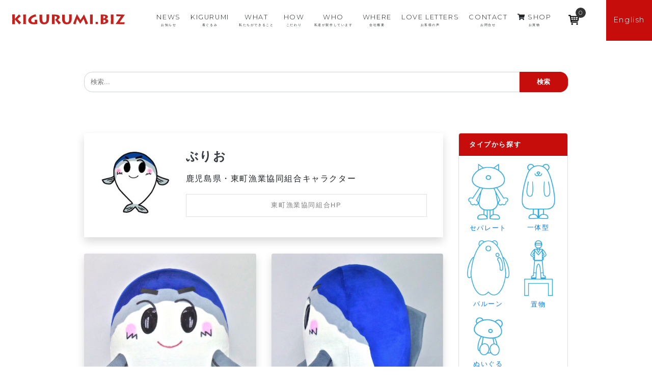

--- FILE ---
content_type: text/html; charset=UTF-8
request_url: https://kigurumi.biz/kigurumi/2616
body_size: 13816
content:
<!doctype html>
<html lang="ja">
<head>
	<!-- Global site tag (gtag.js) - Google Analytics -->
	<script async src="https://www.googletagmanager.com/gtag/js?id=UA-100579334-6"></script>
	<script>
		window.dataLayer = window.dataLayer || [];

		function gtag() {dataLayer.push(arguments);}

		gtag('js', new Date());

		gtag('config', 'UA-100579334-6');
		// gtag('config', 'UA-46053993-1');
	</script>
	<!-- Google Tag Manager -->
	<script>(function(w,d,s,l,i){w[l]=w[l]||[];w[l].push({'gtm.start':
				new Date().getTime(),event:'gtm.js'});var f=d.getElementsByTagName(s)[0],
			j=d.createElement(s),dl=l!='dataLayer'?'&l='+l:'';j.async=true;j.src=
			'https://www.googletagmanager.com/gtm.js?id='+i+dl;f.parentNode.insertBefore(j,f);
		})(window,document,'script','dataLayer','GTM-5NZXK3T');</script>
	<!-- End Google Tag Manager -->
	<!-- ytag -->
	<script async src="https://s.yimg.jp/images/listing/tool/cv/ytag.js"></script>
	<script>
		window.yjDataLayer = window.yjDataLayer || [];
		function ytag() { yjDataLayer.push(arguments); }
		ytag({"type":"ycl_cookie"});
	</script>
	<!-- End ytag -->
	<meta charset="UTF-8">
	<meta name="viewport" content="width=device-width, initial-scale=1, shrink-to-fit=no">
	<link rel="apple-touch-icon" sizes="180x180" href="https://kigurumi.biz/wp-content/themes/bizplus/images/apple-touch-icon.png">
	<link rel="icon" type="image/png" sizes="32x32" href="https://kigurumi.biz/wp-content/themes/bizplus/images/favicon-32x32.png">
	<link rel="icon" type="image/png" sizes="16x16" href="https://kigurumi.biz/wp-content/themes/bizplus/images/favicon-16x16.png">
	<link rel="manifest" href="https://kigurumi.biz/wp-content/themes/bizplus/images/site.webmanifest">
	<link rel="mask-icon" href="https://kigurumi.biz/wp-content/themes/bizplus/images/safari-pinned-tab.svg" color="#5bbad5">
	<link rel="shortcut icon" href="https://kigurumi.biz/wp-content/themes/bizplus/images/favicon.ico">
	<meta name="msapplication-TileColor" content="#da532c">
	<meta name="msapplication-config" content="https://kigurumi.biz/wp-content/themes/bizplus/images/browserconfig.xml">
	<meta name="theme-color" content="#ffffff">
	<meta name="format-detection" content="telephone=no"/>
	<meta name="thumbnail" content="https://kigurumi.biz/wp-content/themes/bizplus/images/thumnail-search.jpg" />
	<script>
		document.addEventListener( 'wpcf7mailsent', function( event ) {
			if(document.URL.match('/en/')){
				location = 'https://kigurumi.biz/en/contact-thanks';
			}else{
				location = 'https://kigurumi.biz/contact-thanks';
			}
		}, false );
	</script>
		<script>
		(function(){
			var w=window,d=document;
			var s="https://app.chatplus.jp/cp.js";
			d["__cp_d"]="https://app.chatplus.jp";
			d["__cp_c"]="4e5a62d9_1";
			//d["__cp_t"]="a";
			var a=d.createElement("script"), m=d.getElementsByTagName("script")[0];
			a.async=true,a.src=s,m.parentNode.insertBefore(a,m);})();
	</script>
		<style>.grecaptcha-badge{display:none;}</style>		<meta name='robots' content='index, follow, max-image-preview:large, max-snippet:-1, max-video-preview:-1' />
	<style>img:is([sizes="auto" i], [sizes^="auto," i]) { contain-intrinsic-size: 3000px 1500px }</style>
	
	<!-- This site is optimized with the Yoast SEO plugin v26.8 - https://yoast.com/product/yoast-seo-wordpress/ -->
	<title>ぶりお - KIGURUMI.BIZ 宮崎市の着ぐるみ制作会社</title>
	<meta name="description" content="ぶりお - KIGURUMI.BIZ 宮崎市の着ぐるみ制作会社" />
	<link rel="canonical" href="https://kigurumi.biz/kigurumi/2616" />
	<meta property="og:locale" content="ja_JP" />
	<meta property="og:type" content="article" />
	<meta property="og:title" content="ぶりお - KIGURUMI.BIZ 宮崎市の着ぐるみ制作会社" />
	<meta property="og:description" content="ぶりお - KIGURUMI.BIZ 宮崎市の着ぐるみ制作会社" />
	<meta property="og:url" content="https://kigurumi.biz/kigurumi/2616" />
	<meta property="og:site_name" content="KIGURUMI.BIZ 宮崎市の着ぐるみ制作会社" />
	<meta property="article:publisher" content="https://www.facebook.com/kigurumi.biz.love/" />
	<meta property="article:modified_time" content="2019-08-14T07:47:17+00:00" />
	<meta property="og:image" content="https://kigurumi.biz/wp-content/uploads/2019/03/x20190225-DSC08294.jpg" />
	<meta property="og:image:width" content="2048" />
	<meta property="og:image:height" content="1266" />
	<meta property="og:image:type" content="image/jpeg" />
	<meta name="twitter:card" content="summary_large_image" />
	<script type="application/ld+json" class="yoast-schema-graph">{"@context":"https://schema.org","@graph":[{"@type":"WebPage","@id":"https://kigurumi.biz/kigurumi/2616","url":"https://kigurumi.biz/kigurumi/2616","name":"ぶりお - KIGURUMI.BIZ 宮崎市の着ぐるみ制作会社","isPartOf":{"@id":"https://kigurumi.biz/#website"},"datePublished":"2019-08-04T15:00:00+00:00","dateModified":"2019-08-14T07:47:17+00:00","description":"ぶりお - KIGURUMI.BIZ 宮崎市の着ぐるみ制作会社","breadcrumb":{"@id":"https://kigurumi.biz/kigurumi/2616#breadcrumb"},"inLanguage":"ja","potentialAction":[{"@type":"ReadAction","target":["https://kigurumi.biz/kigurumi/2616"]}]},{"@type":"BreadcrumbList","@id":"https://kigurumi.biz/kigurumi/2616#breadcrumb","itemListElement":[{"@type":"ListItem","position":1,"name":"Home","item":"https://kigurumi.biz/"},{"@type":"ListItem","position":2,"name":"着ぐるみ","item":"https://kigurumi.biz/en/kigurumi"},{"@type":"ListItem","position":3,"name":"ぶりお"}]},{"@type":"WebSite","@id":"https://kigurumi.biz/#website","url":"https://kigurumi.biz/","name":"KIGURUMI.BIZ 宮崎市の着ぐるみ制作会社","description":"KIGURUMI.BIZ 宮崎市の着ぐるみ制作会社","potentialAction":[{"@type":"SearchAction","target":{"@type":"EntryPoint","urlTemplate":"https://kigurumi.biz/?s={search_term_string}"},"query-input":{"@type":"PropertyValueSpecification","valueRequired":true,"valueName":"search_term_string"}}],"inLanguage":"ja"}]}</script>
	<!-- / Yoast SEO plugin. -->


<link rel='dns-prefetch' href='//cdn.linearicons.com' />
<link rel='dns-prefetch' href='//ajax.googleapis.com' />
<link rel='dns-prefetch' href='//ajaxzip3.github.io' />
<link rel='dns-prefetch' href='//code.jquery.com' />
<link rel='dns-prefetch' href='//yubinbango.github.io' />
<link rel='dns-prefetch' href='//unpkg.com' />
<link rel='dns-prefetch' href='//fonts.googleapis.com' />
<script type="text/javascript">
/* <![CDATA[ */
window._wpemojiSettings = {"baseUrl":"https:\/\/s.w.org\/images\/core\/emoji\/16.0.1\/72x72\/","ext":".png","svgUrl":"https:\/\/s.w.org\/images\/core\/emoji\/16.0.1\/svg\/","svgExt":".svg","source":{"concatemoji":"https:\/\/kigurumi.biz\/wp-includes\/js\/wp-emoji-release.min.js?ver=84c9a8470b9ea589db0dfdde0a9a9550"}};
/*! This file is auto-generated */
!function(s,n){var o,i,e;function c(e){try{var t={supportTests:e,timestamp:(new Date).valueOf()};sessionStorage.setItem(o,JSON.stringify(t))}catch(e){}}function p(e,t,n){e.clearRect(0,0,e.canvas.width,e.canvas.height),e.fillText(t,0,0);var t=new Uint32Array(e.getImageData(0,0,e.canvas.width,e.canvas.height).data),a=(e.clearRect(0,0,e.canvas.width,e.canvas.height),e.fillText(n,0,0),new Uint32Array(e.getImageData(0,0,e.canvas.width,e.canvas.height).data));return t.every(function(e,t){return e===a[t]})}function u(e,t){e.clearRect(0,0,e.canvas.width,e.canvas.height),e.fillText(t,0,0);for(var n=e.getImageData(16,16,1,1),a=0;a<n.data.length;a++)if(0!==n.data[a])return!1;return!0}function f(e,t,n,a){switch(t){case"flag":return n(e,"\ud83c\udff3\ufe0f\u200d\u26a7\ufe0f","\ud83c\udff3\ufe0f\u200b\u26a7\ufe0f")?!1:!n(e,"\ud83c\udde8\ud83c\uddf6","\ud83c\udde8\u200b\ud83c\uddf6")&&!n(e,"\ud83c\udff4\udb40\udc67\udb40\udc62\udb40\udc65\udb40\udc6e\udb40\udc67\udb40\udc7f","\ud83c\udff4\u200b\udb40\udc67\u200b\udb40\udc62\u200b\udb40\udc65\u200b\udb40\udc6e\u200b\udb40\udc67\u200b\udb40\udc7f");case"emoji":return!a(e,"\ud83e\udedf")}return!1}function g(e,t,n,a){var r="undefined"!=typeof WorkerGlobalScope&&self instanceof WorkerGlobalScope?new OffscreenCanvas(300,150):s.createElement("canvas"),o=r.getContext("2d",{willReadFrequently:!0}),i=(o.textBaseline="top",o.font="600 32px Arial",{});return e.forEach(function(e){i[e]=t(o,e,n,a)}),i}function t(e){var t=s.createElement("script");t.src=e,t.defer=!0,s.head.appendChild(t)}"undefined"!=typeof Promise&&(o="wpEmojiSettingsSupports",i=["flag","emoji"],n.supports={everything:!0,everythingExceptFlag:!0},e=new Promise(function(e){s.addEventListener("DOMContentLoaded",e,{once:!0})}),new Promise(function(t){var n=function(){try{var e=JSON.parse(sessionStorage.getItem(o));if("object"==typeof e&&"number"==typeof e.timestamp&&(new Date).valueOf()<e.timestamp+604800&&"object"==typeof e.supportTests)return e.supportTests}catch(e){}return null}();if(!n){if("undefined"!=typeof Worker&&"undefined"!=typeof OffscreenCanvas&&"undefined"!=typeof URL&&URL.createObjectURL&&"undefined"!=typeof Blob)try{var e="postMessage("+g.toString()+"("+[JSON.stringify(i),f.toString(),p.toString(),u.toString()].join(",")+"));",a=new Blob([e],{type:"text/javascript"}),r=new Worker(URL.createObjectURL(a),{name:"wpTestEmojiSupports"});return void(r.onmessage=function(e){c(n=e.data),r.terminate(),t(n)})}catch(e){}c(n=g(i,f,p,u))}t(n)}).then(function(e){for(var t in e)n.supports[t]=e[t],n.supports.everything=n.supports.everything&&n.supports[t],"flag"!==t&&(n.supports.everythingExceptFlag=n.supports.everythingExceptFlag&&n.supports[t]);n.supports.everythingExceptFlag=n.supports.everythingExceptFlag&&!n.supports.flag,n.DOMReady=!1,n.readyCallback=function(){n.DOMReady=!0}}).then(function(){return e}).then(function(){var e;n.supports.everything||(n.readyCallback(),(e=n.source||{}).concatemoji?t(e.concatemoji):e.wpemoji&&e.twemoji&&(t(e.twemoji),t(e.wpemoji)))}))}((window,document),window._wpemojiSettings);
/* ]]> */
</script>
<style id='wp-emoji-styles-inline-css' type='text/css'>

	img.wp-smiley, img.emoji {
		display: inline !important;
		border: none !important;
		box-shadow: none !important;
		height: 1em !important;
		width: 1em !important;
		margin: 0 0.07em !important;
		vertical-align: -0.1em !important;
		background: none !important;
		padding: 0 !important;
	}
</style>
<link rel='stylesheet' id='wp-block-library-css' href='https://kigurumi.biz/wp-includes/css/dist/block-library/style.min.css?ver=84c9a8470b9ea589db0dfdde0a9a9550' type='text/css' media='all' />
<style id='classic-theme-styles-inline-css' type='text/css'>
/*! This file is auto-generated */
.wp-block-button__link{color:#fff;background-color:#32373c;border-radius:9999px;box-shadow:none;text-decoration:none;padding:calc(.667em + 2px) calc(1.333em + 2px);font-size:1.125em}.wp-block-file__button{background:#32373c;color:#fff;text-decoration:none}
</style>
<style id='global-styles-inline-css' type='text/css'>
:root{--wp--preset--aspect-ratio--square: 1;--wp--preset--aspect-ratio--4-3: 4/3;--wp--preset--aspect-ratio--3-4: 3/4;--wp--preset--aspect-ratio--3-2: 3/2;--wp--preset--aspect-ratio--2-3: 2/3;--wp--preset--aspect-ratio--16-9: 16/9;--wp--preset--aspect-ratio--9-16: 9/16;--wp--preset--color--black: #000000;--wp--preset--color--cyan-bluish-gray: #abb8c3;--wp--preset--color--white: #ffffff;--wp--preset--color--pale-pink: #f78da7;--wp--preset--color--vivid-red: #cf2e2e;--wp--preset--color--luminous-vivid-orange: #ff6900;--wp--preset--color--luminous-vivid-amber: #fcb900;--wp--preset--color--light-green-cyan: #7bdcb5;--wp--preset--color--vivid-green-cyan: #00d084;--wp--preset--color--pale-cyan-blue: #8ed1fc;--wp--preset--color--vivid-cyan-blue: #0693e3;--wp--preset--color--vivid-purple: #9b51e0;--wp--preset--gradient--vivid-cyan-blue-to-vivid-purple: linear-gradient(135deg,rgba(6,147,227,1) 0%,rgb(155,81,224) 100%);--wp--preset--gradient--light-green-cyan-to-vivid-green-cyan: linear-gradient(135deg,rgb(122,220,180) 0%,rgb(0,208,130) 100%);--wp--preset--gradient--luminous-vivid-amber-to-luminous-vivid-orange: linear-gradient(135deg,rgba(252,185,0,1) 0%,rgba(255,105,0,1) 100%);--wp--preset--gradient--luminous-vivid-orange-to-vivid-red: linear-gradient(135deg,rgba(255,105,0,1) 0%,rgb(207,46,46) 100%);--wp--preset--gradient--very-light-gray-to-cyan-bluish-gray: linear-gradient(135deg,rgb(238,238,238) 0%,rgb(169,184,195) 100%);--wp--preset--gradient--cool-to-warm-spectrum: linear-gradient(135deg,rgb(74,234,220) 0%,rgb(151,120,209) 20%,rgb(207,42,186) 40%,rgb(238,44,130) 60%,rgb(251,105,98) 80%,rgb(254,248,76) 100%);--wp--preset--gradient--blush-light-purple: linear-gradient(135deg,rgb(255,206,236) 0%,rgb(152,150,240) 100%);--wp--preset--gradient--blush-bordeaux: linear-gradient(135deg,rgb(254,205,165) 0%,rgb(254,45,45) 50%,rgb(107,0,62) 100%);--wp--preset--gradient--luminous-dusk: linear-gradient(135deg,rgb(255,203,112) 0%,rgb(199,81,192) 50%,rgb(65,88,208) 100%);--wp--preset--gradient--pale-ocean: linear-gradient(135deg,rgb(255,245,203) 0%,rgb(182,227,212) 50%,rgb(51,167,181) 100%);--wp--preset--gradient--electric-grass: linear-gradient(135deg,rgb(202,248,128) 0%,rgb(113,206,126) 100%);--wp--preset--gradient--midnight: linear-gradient(135deg,rgb(2,3,129) 0%,rgb(40,116,252) 100%);--wp--preset--font-size--small: 13px;--wp--preset--font-size--medium: 20px;--wp--preset--font-size--large: 36px;--wp--preset--font-size--x-large: 42px;--wp--preset--spacing--20: 0.44rem;--wp--preset--spacing--30: 0.67rem;--wp--preset--spacing--40: 1rem;--wp--preset--spacing--50: 1.5rem;--wp--preset--spacing--60: 2.25rem;--wp--preset--spacing--70: 3.38rem;--wp--preset--spacing--80: 5.06rem;--wp--preset--shadow--natural: 6px 6px 9px rgba(0, 0, 0, 0.2);--wp--preset--shadow--deep: 12px 12px 50px rgba(0, 0, 0, 0.4);--wp--preset--shadow--sharp: 6px 6px 0px rgba(0, 0, 0, 0.2);--wp--preset--shadow--outlined: 6px 6px 0px -3px rgba(255, 255, 255, 1), 6px 6px rgba(0, 0, 0, 1);--wp--preset--shadow--crisp: 6px 6px 0px rgba(0, 0, 0, 1);}:where(.is-layout-flex){gap: 0.5em;}:where(.is-layout-grid){gap: 0.5em;}body .is-layout-flex{display: flex;}.is-layout-flex{flex-wrap: wrap;align-items: center;}.is-layout-flex > :is(*, div){margin: 0;}body .is-layout-grid{display: grid;}.is-layout-grid > :is(*, div){margin: 0;}:where(.wp-block-columns.is-layout-flex){gap: 2em;}:where(.wp-block-columns.is-layout-grid){gap: 2em;}:where(.wp-block-post-template.is-layout-flex){gap: 1.25em;}:where(.wp-block-post-template.is-layout-grid){gap: 1.25em;}.has-black-color{color: var(--wp--preset--color--black) !important;}.has-cyan-bluish-gray-color{color: var(--wp--preset--color--cyan-bluish-gray) !important;}.has-white-color{color: var(--wp--preset--color--white) !important;}.has-pale-pink-color{color: var(--wp--preset--color--pale-pink) !important;}.has-vivid-red-color{color: var(--wp--preset--color--vivid-red) !important;}.has-luminous-vivid-orange-color{color: var(--wp--preset--color--luminous-vivid-orange) !important;}.has-luminous-vivid-amber-color{color: var(--wp--preset--color--luminous-vivid-amber) !important;}.has-light-green-cyan-color{color: var(--wp--preset--color--light-green-cyan) !important;}.has-vivid-green-cyan-color{color: var(--wp--preset--color--vivid-green-cyan) !important;}.has-pale-cyan-blue-color{color: var(--wp--preset--color--pale-cyan-blue) !important;}.has-vivid-cyan-blue-color{color: var(--wp--preset--color--vivid-cyan-blue) !important;}.has-vivid-purple-color{color: var(--wp--preset--color--vivid-purple) !important;}.has-black-background-color{background-color: var(--wp--preset--color--black) !important;}.has-cyan-bluish-gray-background-color{background-color: var(--wp--preset--color--cyan-bluish-gray) !important;}.has-white-background-color{background-color: var(--wp--preset--color--white) !important;}.has-pale-pink-background-color{background-color: var(--wp--preset--color--pale-pink) !important;}.has-vivid-red-background-color{background-color: var(--wp--preset--color--vivid-red) !important;}.has-luminous-vivid-orange-background-color{background-color: var(--wp--preset--color--luminous-vivid-orange) !important;}.has-luminous-vivid-amber-background-color{background-color: var(--wp--preset--color--luminous-vivid-amber) !important;}.has-light-green-cyan-background-color{background-color: var(--wp--preset--color--light-green-cyan) !important;}.has-vivid-green-cyan-background-color{background-color: var(--wp--preset--color--vivid-green-cyan) !important;}.has-pale-cyan-blue-background-color{background-color: var(--wp--preset--color--pale-cyan-blue) !important;}.has-vivid-cyan-blue-background-color{background-color: var(--wp--preset--color--vivid-cyan-blue) !important;}.has-vivid-purple-background-color{background-color: var(--wp--preset--color--vivid-purple) !important;}.has-black-border-color{border-color: var(--wp--preset--color--black) !important;}.has-cyan-bluish-gray-border-color{border-color: var(--wp--preset--color--cyan-bluish-gray) !important;}.has-white-border-color{border-color: var(--wp--preset--color--white) !important;}.has-pale-pink-border-color{border-color: var(--wp--preset--color--pale-pink) !important;}.has-vivid-red-border-color{border-color: var(--wp--preset--color--vivid-red) !important;}.has-luminous-vivid-orange-border-color{border-color: var(--wp--preset--color--luminous-vivid-orange) !important;}.has-luminous-vivid-amber-border-color{border-color: var(--wp--preset--color--luminous-vivid-amber) !important;}.has-light-green-cyan-border-color{border-color: var(--wp--preset--color--light-green-cyan) !important;}.has-vivid-green-cyan-border-color{border-color: var(--wp--preset--color--vivid-green-cyan) !important;}.has-pale-cyan-blue-border-color{border-color: var(--wp--preset--color--pale-cyan-blue) !important;}.has-vivid-cyan-blue-border-color{border-color: var(--wp--preset--color--vivid-cyan-blue) !important;}.has-vivid-purple-border-color{border-color: var(--wp--preset--color--vivid-purple) !important;}.has-vivid-cyan-blue-to-vivid-purple-gradient-background{background: var(--wp--preset--gradient--vivid-cyan-blue-to-vivid-purple) !important;}.has-light-green-cyan-to-vivid-green-cyan-gradient-background{background: var(--wp--preset--gradient--light-green-cyan-to-vivid-green-cyan) !important;}.has-luminous-vivid-amber-to-luminous-vivid-orange-gradient-background{background: var(--wp--preset--gradient--luminous-vivid-amber-to-luminous-vivid-orange) !important;}.has-luminous-vivid-orange-to-vivid-red-gradient-background{background: var(--wp--preset--gradient--luminous-vivid-orange-to-vivid-red) !important;}.has-very-light-gray-to-cyan-bluish-gray-gradient-background{background: var(--wp--preset--gradient--very-light-gray-to-cyan-bluish-gray) !important;}.has-cool-to-warm-spectrum-gradient-background{background: var(--wp--preset--gradient--cool-to-warm-spectrum) !important;}.has-blush-light-purple-gradient-background{background: var(--wp--preset--gradient--blush-light-purple) !important;}.has-blush-bordeaux-gradient-background{background: var(--wp--preset--gradient--blush-bordeaux) !important;}.has-luminous-dusk-gradient-background{background: var(--wp--preset--gradient--luminous-dusk) !important;}.has-pale-ocean-gradient-background{background: var(--wp--preset--gradient--pale-ocean) !important;}.has-electric-grass-gradient-background{background: var(--wp--preset--gradient--electric-grass) !important;}.has-midnight-gradient-background{background: var(--wp--preset--gradient--midnight) !important;}.has-small-font-size{font-size: var(--wp--preset--font-size--small) !important;}.has-medium-font-size{font-size: var(--wp--preset--font-size--medium) !important;}.has-large-font-size{font-size: var(--wp--preset--font-size--large) !important;}.has-x-large-font-size{font-size: var(--wp--preset--font-size--x-large) !important;}
:where(.wp-block-post-template.is-layout-flex){gap: 1.25em;}:where(.wp-block-post-template.is-layout-grid){gap: 1.25em;}
:where(.wp-block-columns.is-layout-flex){gap: 2em;}:where(.wp-block-columns.is-layout-grid){gap: 2em;}
:root :where(.wp-block-pullquote){font-size: 1.5em;line-height: 1.6;}
</style>
<link rel='stylesheet' id='bogo-css' href='https://kigurumi.biz/wp-content/plugins/bogo/includes/css/style.css?ver=3.9.1' type='text/css' media='all' />
<link rel='stylesheet' id='contact-form-7-css' href='https://kigurumi.biz/wp-content/plugins/contact-form-7/includes/css/styles.css?ver=6.1.4' type='text/css' media='all' />
<link rel='stylesheet' id='related_products_style-css' href='https://kigurumi.biz/wp-content/plugins/related-products-manager-woocommerce/includes/css/related-products.css?ver=1.0' type='text/css' media='all' />
<link rel='stylesheet' id='searchandfilter-css' href='https://kigurumi.biz/wp-content/plugins/search-filter/style.css?ver=1' type='text/css' media='all' />
<link rel='stylesheet' id='woo-custom-related-products-css' href='https://kigurumi.biz/wp-content/plugins/woo-custom-related-products/public/css/woo-custom-related-products-public.css' type='text/css' media='all' />
<link rel='stylesheet' id='wmc-template1-css' href='https://kigurumi.biz/wp-content/plugins/woo-minicart/assets/css/wmc-default-template.css?ver=2.0.6' type='text/css' media='all' />
<link rel='stylesheet' id='woocommerce-smallscreen-css' href='https://kigurumi.biz/wp-content/plugins/woocommerce/assets/css/woocommerce-smallscreen.css?ver=10.4.3' type='text/css' media='only screen and (max-width: 768px)' />
<link rel='stylesheet' id='woocommerce-general-css' href='https://kigurumi.biz/wp-content/plugins/woocommerce/assets/css/woocommerce.css?ver=10.4.3' type='text/css' media='all' />
<style id='woocommerce-inline-inline-css' type='text/css'>
.woocommerce form .form-row .required { visibility: visible; }
</style>
<link rel='stylesheet' id='_s-font-css' href='//fonts.googleapis.com/css?family=Montserrat%3A300%2C500&#038;ver=6.8.3' type='text/css' media='all' />
<link rel='stylesheet' id='_s-luminous-basic-css' href='https://kigurumi.biz/wp-content/themes/bizplus/lib/luminous-master/dist/luminous-basic.min.css?ver=84c9a8470b9ea589db0dfdde0a9a9550' type='text/css' media='all' />
<link rel='stylesheet' id='_s-style-css' href='https://kigurumi.biz/wp-content/themes/bizplus/style.css?ver=1675407694' type='text/css' media='all' />
<link rel='stylesheet' id='_s-styles-css' href='https://kigurumi.biz/wp-content/themes/bizplus/css/styles.css?ver=1703120798' type='text/css' media='all' />
<link rel='stylesheet' id='_s-woocommerce-style-css' href='https://kigurumi.biz/wp-content/themes/bizplus/woocommerce.css?ver=84c9a8470b9ea589db0dfdde0a9a9550' type='text/css' media='all' />
<style id='_s-woocommerce-style-inline-css' type='text/css'>
@font-face {
			font-family: "star";
			src: url("https://kigurumi.biz/wp-content/plugins/woocommerce/assets/fonts/star.eot");
			src: url("https://kigurumi.biz/wp-content/plugins/woocommerce/assets/fonts/star.eot?#iefix") format("embedded-opentype"),
				url("https://kigurumi.biz/wp-content/plugins/woocommerce/assets/fonts/star.woff") format("woff"),
				url("https://kigurumi.biz/wp-content/plugins/woocommerce/assets/fonts/star.ttf") format("truetype"),
				url("https://kigurumi.biz/wp-content/plugins/woocommerce/assets/fonts/star.svg#star") format("svg");
			font-weight: normal;
			font-style: normal;
		}
</style>
<script type="text/javascript" src="//ajax.googleapis.com/ajax/libs/jquery/3.3.1/jquery.min.js?ver=84c9a8470b9ea589db0dfdde0a9a9550" id="jquery-js"></script>
<script type="text/javascript" src="https://kigurumi.biz/wp-content/plugins/woo-custom-related-products/public/js/woo-custom-related-products-public.js" id="woo-custom-related-products-js"></script>
<script type="text/javascript" src="https://kigurumi.biz/wp-content/plugins/woocommerce/assets/js/jquery-blockui/jquery.blockUI.min.js?ver=2.7.0-wc.10.4.3" id="wc-jquery-blockui-js" defer="defer" data-wp-strategy="defer"></script>
<script type="text/javascript" id="wc-add-to-cart-js-extra">
/* <![CDATA[ */
var wc_add_to_cart_params = {"ajax_url":"\/wp-admin\/admin-ajax.php","wc_ajax_url":"\/?wc-ajax=%%endpoint%%","i18n_view_cart":"\u304a\u8cb7\u3044\u7269\u30ab\u30b4\u3092\u8868\u793a","cart_url":"https:\/\/kigurumi.biz\/cart","is_cart":"","cart_redirect_after_add":"yes"};
/* ]]> */
</script>
<script type="text/javascript" src="https://kigurumi.biz/wp-content/plugins/woocommerce/assets/js/frontend/add-to-cart.min.js?ver=10.4.3" id="wc-add-to-cart-js" defer="defer" data-wp-strategy="defer"></script>
<script type="text/javascript" src="https://kigurumi.biz/wp-content/plugins/woocommerce/assets/js/js-cookie/js.cookie.min.js?ver=2.1.4-wc.10.4.3" id="wc-js-cookie-js" defer="defer" data-wp-strategy="defer"></script>
<script type="text/javascript" id="woocommerce-js-extra">
/* <![CDATA[ */
var woocommerce_params = {"ajax_url":"\/wp-admin\/admin-ajax.php","wc_ajax_url":"\/?wc-ajax=%%endpoint%%","i18n_password_show":"\u30d1\u30b9\u30ef\u30fc\u30c9\u3092\u8868\u793a","i18n_password_hide":"\u30d1\u30b9\u30ef\u30fc\u30c9\u3092\u96a0\u3059"};
/* ]]> */
</script>
<script type="text/javascript" src="https://kigurumi.biz/wp-content/plugins/woocommerce/assets/js/frontend/woocommerce.min.js?ver=10.4.3" id="woocommerce-js" defer="defer" data-wp-strategy="defer"></script>
<script type="text/javascript" src="//cdn.linearicons.com/free/1.0.0/svgembedder.min.js?ver=84c9a8470b9ea589db0dfdde0a9a9550" id="_s-svgembedder-js"></script>
<script type="text/javascript" src="//ajaxzip3.github.io/ajaxzip3.js?ver=84c9a8470b9ea589db0dfdde0a9a9550" id="ajaxzip3-js"></script>
<script type="text/javascript" src="//code.jquery.com/jquery-migrate-1.4.1.min.js?ver=84c9a8470b9ea589db0dfdde0a9a9550" id="_s-jquery-migrate-js"></script>
<script type="text/javascript" src="//yubinbango.github.io/yubinbango/yubinbango.js" id="yubinbango-js"></script>
<link rel="https://api.w.org/" href="https://kigurumi.biz/wp-json/" /><link rel="alternate" title="JSON" type="application/json" href="https://kigurumi.biz/wp-json/wp/v2/kigurumi/2616" /><link rel="EditURI" type="application/rsd+xml" title="RSD" href="https://kigurumi.biz/xmlrpc.php?rsd" />
<link rel='shortlink' href='https://kigurumi.biz/?p=2616' />
<link rel="alternate" title="oEmbed (JSON)" type="application/json+oembed" href="https://kigurumi.biz/wp-json/oembed/1.0/embed?url=https%3A%2F%2Fkigurumi.biz%2Fkigurumi%2F2616" />
<link rel="alternate" title="oEmbed (XML)" type="text/xml+oembed" href="https://kigurumi.biz/wp-json/oembed/1.0/embed?url=https%3A%2F%2Fkigurumi.biz%2Fkigurumi%2F2616&#038;format=xml" />
<style>:root {
			--lazy-loader-animation-duration: 300ms;
		}
		  
		.lazyload {
	display: block;
}

.lazyload,
        .lazyloading {
			opacity: 0;
		}


		.lazyloaded {
			opacity: 1;
			transition: opacity 300ms;
			transition: opacity var(--lazy-loader-animation-duration);
		}</style><noscript><style>.lazyload { display: none; } .lazyload[class*="lazy-loader-background-element-"] { display: block; opacity: 1; }</style></noscript><style type="text/css">
    .wmc-count{
    background-color: #333 !important;
    }
    .wmc-count{
    color: #fff !important;
    }
    .wmc-content h3{
    background-color: #333 !important;
    color: #fff !important;
    }
    a.wmc-view-cart{
    background-color: #333 !important;
    color: #fff !important;
    }
    a.wmc-view-cart:hover{
    background-color: #333 !important;
    color: #fff !important;
    }
    a.wmc-checkout{
    background-color: #333 !important;
    color: #fff !important;
    }
    a.wmc-checkout:hover{
    background-color: #333 !important;
    color: #fff !important;
    }
        .wmc-cart-wrapper{
    right: 50px;
    top: 150px;
    }
    .wmc-cart{
    right: 10px;
    }
    </style>
		<style type="text/css">
							.wmc-cart-wrapper { right: 50px; top: 150px; }
				.wmc-cart { right: 10px; }
					</style>
			<noscript><style>.woocommerce-product-gallery{ opacity: 1 !important; }</style></noscript>
	<style type="text/css">.recentcomments a{display:inline !important;padding:0 !important;margin:0 !important;}</style></head>

<body class="wp-singular kigurumi-template-default single single-kigurumi postid-2616 wp-theme-bizplus theme-bizplus ja woocommerce-no-js woocommerce-active" id="top" style="position:relative;">
<!-- Google Tag Manager (noscript) -->
<noscript><iframe src="https://www.googletagmanager.com/ns.html?id=GTM-5NZXK3T" height="0" width="0" style="display:none;visibility:hidden"></iframe></noscript>
<!-- End Google Tag Manager (noscript) -->
<header class="d-flex justify-content-between py-2 px-1 px-md-3">
	<h1 class="logo">
		<a href="https://kigurumi.biz/">
			<img src="https://kigurumi.biz/wp-content/themes/bizplus/images/logo-kigurumibiz.svg" alt="KIGURUMI.BIZ">
		</a>
	</h1>
	<a class="nav-button" href="#">
		<span></span>
		<span></span>
		<span></span>
	</a>

	
	<nav class="nav-wrap">
		
			<ul class="nav justify-content-end align-items-center en-3 pr-0">
				<li class="nav-item text-center">
					<a class="nav-link" href="https://kigurumi.biz/news">
						NEWS<br>
						<p class="x-small min lh-15 mb-0">お知らせ</p>
					</a>
				</li>
				<li class="nav-item text-center">
					<a class="nav-link" href="https://kigurumi.biz/kigurumi">
						KIGURUMI<br>
						<p class="x-small min lh-15 mb-0">着ぐるみ</p>
					</a>
				</li>
				<li class="nav-item text-center">
					<a class="nav-link" href="https://kigurumi.biz/what">
						WHAT<br>
						<p class="x-small min lh-15 mb-0">私たちができること</p>
					</a>
				</li>
				<li class="nav-item text-center">
					<a class="nav-link" href="https://kigurumi.biz/how">
						HOW<br>
						<p class="x-small min lh-15 mb-0">こだわり</p>
					</a>
				</li>
				<li class="nav-item text-center">
					<a class="nav-link" href="https://kigurumi.biz/who-archive">
						WHO<br>
						<p class="x-small min lh-15 mb-0">私達が製作しています</p>
					</a>
				</li>
				<li class="nav-item text-center">
					<a class="nav-link" href="https://kigurumi.biz/where">
						WHERE<br>
						<p class="x-small min lh-15 mb-0">会社概要</p>
					</a>
				</li>
				<li class="nav-item text-center">
					<a class="nav-link" href="https://kigurumi.biz/love-lettres">
						LOVE LETTERS<br>
						<p class="x-small min lh-15 mb-0">お客様の声</p>
					</a>
				</li>
				<li class="nav-item text-center">
					<a class="nav-link" href="https://kigurumi.biz/contact">
						CONTACT<br>
						<p class="x-small min lh-15 mb-0">お問合せ</p>
					</a>
				</li>
				<li class="nav-item text-center">
					<a class="nav-link" href="https://kigurumi.biz/shop">
						<i class="fas fa-shopping-cart"></i> SHOP<br>
						<p class="x-small min lh-15 mb-0">お買物</p>
					</a>
				</li>
				<li class="nav-item text-center pl-4 pr-2 d-none d-md-block">
					<div class="wmc-cart-wrapper shortcode-wrapper">
	<a class="wmc-cart" href="javascript:void(0)" aria-label="Open mini cart">
		<img src="https://kigurumi.biz/wp-content/plugins/woo-minicart/assets/graphics/wmc-icon-2.png" alt="Mini Cart" width="50" height="50">
		<span class="wmc-count">0</span>
	</a>
	
	<div class="wmc-content wmc-empty">
		<h3>カートは空です。</h3>
	</div>
</div> 				</li>
<!--				<li class="nav-item text-center px-2 d-none d-md-block">-->
<!--					<a href="--><!--my-account" class="text-dark">-->
<!--						<i class="fas fa-user fa-lg"></i>-->
<!--					</a>-->
<!--				</li>-->
				<ul class="bogo-language-switcher language my-n3 mr-n3 ml-3 d-none d-xl-flex"><li class="en-US en first lan-item first-lang text-center"><a class="d-block">English</a></li>
<li class="ja current last lan-item second-lang text-center"><a class="d-block" rel="alternate" hreflang="ja" href="https://kigurumi.biz/kigurumi/2616" title="日本語">JP</a></li>
</ul>
			</ul>

					</nav>
</header>
<main>

<section class="container">
	<div class="row pt-4 pt-md-8">
		<div class="col-12 mb-2">
			
				<form action="" method="post" class="searchandfilter">
					<div><input type="hidden" name="ofpost_types[]" value="kigurumi" /><ul><li><input type="text" name="ofsearch" placeholder="検索..." value=""></li><li><input type="hidden" id="_searchandfilter_nonce" name="_searchandfilter_nonce" value="aea652d09d" /><input type="hidden" name="_wp_http_referer" value="/kigurumi/2616" /><input type="hidden" name="ofsubmitted" value="1"><input type="submit" value="検索"></li></ul></div></form>		</div>
		<div class="col-12">
				</div>
		<div class="col-12">
		<ul class="list-group list-group-horizontal small">
											</ul>
</div>
	</div>
</section>

<div class="container">
	<div class="row pt-4 pt-md-8">
		<div class="col-md-9">
									<div class="row">
				<div class="col-12">
					<div class="p-4 shadow mb-2 mb-md-4">
						<div class="row">
						<div class="col-md-3">
															<img src="https://kigurumi.biz/wp-content/uploads/2019/08/7105_d_burio.jpg" alt="" class="w-100 mb-1">
													</div>
						<div class="col-md-9">
							<h2 class="mb-2 h4 text-dark font-weight-bold">ぶりお</h2>
							<div class="d-flex flex-row">
																															</div>
							<p>
								鹿児島県・東町漁業協同組合キャラクター
							</p>
														<a href="http://www.azuma.or.jp" class="btn px-2 px-md-4 border w-100 mb-1" target="_blank" data-aos="fade-in" data-aos-duration="3000" data-aos-once="true">
								<small>東町漁業協同組合HP</small>
							</a>

													</div>
					</div>
					</div>
				</div>
			</div>
			<div class="row">
				<div class="col-md-6">
											<img src="https://kigurumi.biz/wp-content/uploads/2019/08/11191553_528b0af96f62a.jpg" alt="" class="w-100 mb-2 mb-md-4 shadow rounded">
									</div>
				<div class="col-md-6">
											<img src="https://kigurumi.biz/wp-content/uploads/2019/08/11191553_528b0aff25394.jpg" alt="" class="w-100 mb-2 mb-md-4 shadow rounded">
									</div>
				<div class="col-md-6">
											<img src="https://kigurumi.biz/wp-content/uploads/2019/08/11191553_528b0b04d1bdd.jpg" alt="" class="w-100 mb-2 mb-md-4 shadow rounded">
									</div>
				<div class="col-md-6">
					<div class="p-4  mb-2 mb-md-4 shadow rounded card">
						<p class="font-weight-bold mb-2">
															着ぐるみデータ
													</p>
							<p class="border-bottom pb-1 mb-1">テーマ</p><a href="https://kigurumi.biz/?kigurumi_theme=theme_mizuno" class="mb-2">水のいきもの</a>
							
							<p class="border-bottom pb-1 mb-1">色</p><a href="https://kigurumi.biz/?kigurumi_colors=color_white" class="mb-2">白</a><a href="https://kigurumi.biz/?kigurumi_colors=color_blue" class="mb-2">青</a>
							<p class="border-bottom pb-1 mb-1">タイプ</p><a href="https://kigurumi.biz/?kigurumi_types=type_ittai" class="mb-2">一体型</a>
							<p class="border-bottom pb-1 mb-1">出身地</p><a href="https://kigurumi.biz/?kigurumi_birth=birth_kagoshima" class="mb-2">鹿児島県</a>					</div>
				</div>
			</div>
								</div>

		<div class="col-md-3 small">
			
			<div class="border rounded mb-2 mb-md-4 p-1">
				<p class="text-white border-red bg-red font-weight-bold cat-list-tle mb-1 mx-n1 mt-n1 rounded-top">タイプから探す</p>				<div class="row no-gutters">
											<div class="col-6">
							<div class="p-1">
								<a href="https://kigurumi.biz/?kigurumi_types=type_separate">
																	<img src="https://kigurumi.biz/wp-content/uploads/2019/10/cat-separate-1.png" alt="" class="w-100 mb-1">
																	<p class="text-center mb-0" style="line-height:1.4">セパレート</p>
																	</a>
							</div>
						</div>
											<div class="col-6">
							<div class="p-1">
								<a href="https://kigurumi.biz/?kigurumi_types=type_ittai">
																	<img src="https://kigurumi.biz/wp-content/uploads/2019/10/cat-ittai-1.png" alt="" class="w-100 mb-1">
																	<p class="text-center mb-0" style="line-height:1.4">一体型</p>
																	</a>
							</div>
						</div>
											<div class="col-6">
							<div class="p-1">
								<a href="https://kigurumi.biz/?kigurumi_types=type_balloon">
																	<img src="https://kigurumi.biz/wp-content/uploads/2019/10/cat-balloon.png" alt="" class="w-100 mb-1">
																	<p class="text-center mb-0" style="line-height:1.4">バルーン</p>
																	</a>
							</div>
						</div>
											<div class="col-6">
							<div class="p-1">
								<a href="https://kigurumi.biz/?kigurumi_types=type_okimono">
																	<img src="https://kigurumi.biz/wp-content/uploads/2020/04/cat-okimono-1.png" alt="" class="w-100 mb-1">
																	<p class="text-center mb-0" style="line-height:1.4">置物</p>
																	</a>
							</div>
						</div>
											<div class="col-6">
							<div class="p-1">
								<a href="https://kigurumi.biz/?kigurumi_types=puppe">
																	<img src="https://kigurumi.biz/wp-content/uploads/2021/03/cat-puppe-3.png" alt="" class="w-100 mb-1">
																	<p class="text-center mb-0" style="line-height:1.4">ぬいぐるみ・パペット</p>
																	</a>
							</div>
						</div>
									</div>
			</div>
			
						<ul class="list-group mb-2 mb-md-4">
				<li class="list-group-item text-white border-red bg-red font-weight-bold">テーマから探す</li>				<li class="list-group-item"><a href="https://kigurumi.biz/?kigurumi_theme=theme_inu">いぬ</a></li><li class="list-group-item"><a href="https://kigurumi.biz/?kigurumi_theme=theme_neko">ねこ</a></li><li class="list-group-item"><a href="https://kigurumi.biz/?kigurumi_theme=theme_kuma">くま　パンダ</a></li><li class="list-group-item"><a href="https://kigurumi.biz/?kigurumi_theme=theme_zou">ぞう</a></li><li class="list-group-item"><a href="https://kigurumi.biz/?kigurumi_theme=theme_ushi">うし　うま　しか</a></li><li class="list-group-item"><a href="https://kigurumi.biz/?kigurumi_theme=theme_usagi">うさぎ</a></li><li class="list-group-item"><a href="https://kigurumi.biz/?kigurumi_theme=theme_tanuki">たぬき</a></li><li class="list-group-item"><a href="https://kigurumi.biz/?kigurumi_theme=theme_buta">ブタ・いのしし</a></li><li class="list-group-item"><a href="https://kigurumi.biz/?kigurumi_theme=theme_tori">とり</a></li><li class="list-group-item"><a href="https://kigurumi.biz/?kigurumi_theme=theme_raion">ライオン　トラ</a></li><li class="list-group-item"><a href="https://kigurumi.biz/?kigurumi_theme=theme_kyoryu">恐竜</a></li><li class="list-group-item"><a href="https://kigurumi.biz/?kigurumi_theme=theme_kappa">カッパ</a></li><li class="list-group-item"><a href="https://kigurumi.biz/?kigurumi_theme=theme_mizuno">水のいきもの</a></li><li class="list-group-item"><a href="https://kigurumi.biz/?kigurumi_theme=theme_mushi">虫</a></li><li class="list-group-item"><a href="https://kigurumi.biz/?kigurumi_theme=theme_hitogata">ヒト型</a></li><li class="list-group-item"><a href="https://kigurumi.biz/?kigurumi_theme=theme_tabemono">食べもの</a></li><li class="list-group-item"><a href="https://kigurumi.biz/?kigurumi_theme=theme_norimono">乗り物</a></li><li class="list-group-item"><a href="https://kigurumi.biz/?kigurumi_theme=theme_hana">花・木・山</a></li><li class="list-group-item"><a href="https://kigurumi.biz/?kigurumi_theme=theme_others">その他</a></li>			</ul>

						<ul class="list-group mb-2 mb-md-4">
				<li class="list-group-item text-white border-red bg-red font-weight-bold">お仕事から探す</li>				<li class="list-group-item"><a href="https://kigurumi.biz/?kigurumi_jobs=job_kokku">コック</a></li><li class="list-group-item"><a href="https://kigurumi.biz/?kigurumi_jobs=job_keisatsukan">警察官</a></li><li class="list-group-item"><a href="https://kigurumi.biz/?kigurumi_jobs=job_bushou">武将</a></li><li class="list-group-item"><a href="https://kigurumi.biz/?kigurumi_jobs=job_sport">スポーツマン</a></li><li class="list-group-item"><a href="https://kigurumi.biz/?kigurumi_jobs=job_hero">ヒーロー</a></li><li class="list-group-item"><a href="https://kigurumi.biz/?kigurumi_jobs=job_shouboushi">消防士</a></li><li class="list-group-item"><a href="https://kigurumi.biz/?kigurumi_jobs=job_iryou">医療系</a></li><li class="list-group-item"><a href="https://kigurumi.biz/?kigurumi_jobs=job_queen">王様・お姫様系</a></li><li class="list-group-item"><a href="https://kigurumi.biz/?kigurumi_jobs=job_robot">ロボット</a></li><li class="list-group-item"><a href="https://kigurumi.biz/?kigurumi_jobs=job_kimono">着物</a></li>			</ul>

						<div class="border rounded mb-2 mb-md-4 p-1">
				<p class="text-white border-red bg-red font-weight-bold cat-list-tle mb-1 mx-n1 mt-n1 rounded-top">色から探す</p>				<div class="row no-gutters">
									<div class="col-6 col-md-4">
						<div class="p-1">
<!--							<a href="--><!--">-->
<!--								<img src="--><!--" alt="--><!--" class="w-100 border rounded-circle">-->
<!--							</a>-->
							<a href="https://kigurumi.biz/?kigurumi_colors=color_white">
																	<img src="https://kigurumi.biz/wp-content/uploads/2019/10/cat_color_white.png" alt="" class="w-100 border rounded-circle">
															</a>
						</div>
					</div>
									<div class="col-6 col-md-4">
						<div class="p-1">
<!--							<a href="--><!--">-->
<!--								<img src="--><!--" alt="--><!--" class="w-100 border rounded-circle">-->
<!--							</a>-->
							<a href="https://kigurumi.biz/?kigurumi_colors=color_red">
																	<img src="https://kigurumi.biz/wp-content/uploads/2019/10/cat_color_red.png" alt="" class="w-100 border rounded-circle">
															</a>
						</div>
					</div>
									<div class="col-6 col-md-4">
						<div class="p-1">
<!--							<a href="--><!--">-->
<!--								<img src="--><!--" alt="--><!--" class="w-100 border rounded-circle">-->
<!--							</a>-->
							<a href="https://kigurumi.biz/?kigurumi_colors=color_blue">
																	<img src="https://kigurumi.biz/wp-content/uploads/2019/10/cat_color_bule.png" alt="" class="w-100 border rounded-circle">
															</a>
						</div>
					</div>
									<div class="col-6 col-md-4">
						<div class="p-1">
<!--							<a href="--><!--">-->
<!--								<img src="--><!--" alt="--><!--" class="w-100 border rounded-circle">-->
<!--							</a>-->
							<a href="https://kigurumi.biz/?kigurumi_colors=color_yellow">
																	<img src="https://kigurumi.biz/wp-content/uploads/2019/10/cat_color_yellow.png" alt="" class="w-100 border rounded-circle">
															</a>
						</div>
					</div>
									<div class="col-6 col-md-4">
						<div class="p-1">
<!--							<a href="--><!--">-->
<!--								<img src="--><!--" alt="--><!--" class="w-100 border rounded-circle">-->
<!--							</a>-->
							<a href="https://kigurumi.biz/?kigurumi_colors=color_green">
																	<img src="https://kigurumi.biz/wp-content/uploads/2019/10/cat_color_green.png" alt="" class="w-100 border rounded-circle">
															</a>
						</div>
					</div>
									<div class="col-6 col-md-4">
						<div class="p-1">
<!--							<a href="--><!--">-->
<!--								<img src="--><!--" alt="--><!--" class="w-100 border rounded-circle">-->
<!--							</a>-->
							<a href="https://kigurumi.biz/?kigurumi_colors=color_orange">
																	<img src="https://kigurumi.biz/wp-content/uploads/2019/10/cat_color_orange.png" alt="" class="w-100 border rounded-circle">
															</a>
						</div>
					</div>
									<div class="col-6 col-md-4">
						<div class="p-1">
<!--							<a href="--><!--">-->
<!--								<img src="--><!--" alt="--><!--" class="w-100 border rounded-circle">-->
<!--							</a>-->
							<a href="https://kigurumi.biz/?kigurumi_colors=color_purple">
																	<img src="https://kigurumi.biz/wp-content/uploads/2019/10/cat_color_purple.png" alt="" class="w-100 border rounded-circle">
															</a>
						</div>
					</div>
									<div class="col-6 col-md-4">
						<div class="p-1">
<!--							<a href="--><!--">-->
<!--								<img src="--><!--" alt="--><!--" class="w-100 border rounded-circle">-->
<!--							</a>-->
							<a href="https://kigurumi.biz/?kigurumi_colors=color_pink">
																	<img src="https://kigurumi.biz/wp-content/uploads/2019/10/cat_color_pink.png" alt="" class="w-100 border rounded-circle">
															</a>
						</div>
					</div>
									<div class="col-6 col-md-4">
						<div class="p-1">
<!--							<a href="--><!--">-->
<!--								<img src="--><!--" alt="--><!--" class="w-100 border rounded-circle">-->
<!--							</a>-->
							<a href="https://kigurumi.biz/?kigurumi_colors=color_brown">
																	<img src="https://kigurumi.biz/wp-content/uploads/2019/10/cat_color_brown.png" alt="" class="w-100 border rounded-circle">
															</a>
						</div>
					</div>
									<div class="col-6 col-md-4">
						<div class="p-1">
<!--							<a href="--><!--">-->
<!--								<img src="--><!--" alt="--><!--" class="w-100 border rounded-circle">-->
<!--							</a>-->
							<a href="https://kigurumi.biz/?kigurumi_colors=color_gray">
																	<img src="https://kigurumi.biz/wp-content/uploads/2019/10/cat_color_gray.png" alt="" class="w-100 border rounded-circle">
															</a>
						</div>
					</div>
									<div class="col-6 col-md-4">
						<div class="p-1">
<!--							<a href="--><!--">-->
<!--								<img src="--><!--" alt="--><!--" class="w-100 border rounded-circle">-->
<!--							</a>-->
							<a href="https://kigurumi.biz/?kigurumi_colors=color_black">
																	<img src="https://kigurumi.biz/wp-content/uploads/2019/10/cat_color_black.png" alt="" class="w-100 border rounded-circle">
															</a>
						</div>
					</div>
									<div class="col-6 col-md-4">
						<div class="p-1">
<!--							<a href="--><!--">-->
<!--								<img src="--><!--" alt="--><!--" class="w-100 border rounded-circle">-->
<!--							</a>-->
							<a href="https://kigurumi.biz/?kigurumi_colors=color_flesh">
																	<img src="https://kigurumi.biz/wp-content/uploads/2019/10/cat_color_skin.png" alt="" class="w-100 border rounded-circle">
															</a>
						</div>
					</div>
								</div>
			</div>
			

						<ul class="list-group mb-2 mb-md-4">
				<li class="list-group-item text-white border-red bg-red font-weight-bold">出身地から探す</li>
							<li class="list-group-item">
					<div class="dropleft">
						<div class="dropdown-toggle" data-toggle="dropdown" aria-haspopup="true" aria-expanded="false">
							北海道地方						</div>
						<div class="dropdown-menu">
																			<a href="https://kigurumi.biz/?kigurumi_birth=birth_hokkaido" class="dropdown-item small">
								北海道							</a>
												</div>
					</div>
				</li>
							<li class="list-group-item">
					<div class="dropleft">
						<div class="dropdown-toggle" data-toggle="dropdown" aria-haspopup="true" aria-expanded="false">
							東北地方						</div>
						<div class="dropdown-menu">
																			<a href="https://kigurumi.biz/?kigurumi_birth=birth_aomori" class="dropdown-item small">
								青森県							</a>
													<a href="https://kigurumi.biz/?kigurumi_birth=birth_iwate" class="dropdown-item small">
								岩手県							</a>
													<a href="https://kigurumi.biz/?kigurumi_birth=birth_miyagi" class="dropdown-item small">
								宮城県							</a>
													<a href="https://kigurumi.biz/?kigurumi_birth=birth_akita" class="dropdown-item small">
								秋田県							</a>
													<a href="https://kigurumi.biz/?kigurumi_birth=birth_yamagata" class="dropdown-item small">
								山形県							</a>
													<a href="https://kigurumi.biz/?kigurumi_birth=birth_hukushima" class="dropdown-item small">
								福島県							</a>
												</div>
					</div>
				</li>
							<li class="list-group-item">
					<div class="dropleft">
						<div class="dropdown-toggle" data-toggle="dropdown" aria-haspopup="true" aria-expanded="false">
							関東地方						</div>
						<div class="dropdown-menu">
																			<a href="https://kigurumi.biz/?kigurumi_birth=birth_ibaraki" class="dropdown-item small">
								茨城県							</a>
													<a href="https://kigurumi.biz/?kigurumi_birth=birth_tochigi" class="dropdown-item small">
								栃木県							</a>
													<a href="https://kigurumi.biz/?kigurumi_birth=birth_gunma" class="dropdown-item small">
								群馬県							</a>
													<a href="https://kigurumi.biz/?kigurumi_birth=birth_saitama" class="dropdown-item small">
								埼玉県							</a>
													<a href="https://kigurumi.biz/?kigurumi_birth=birth_chiba" class="dropdown-item small">
								千葉県							</a>
													<a href="https://kigurumi.biz/?kigurumi_birth=birth_tokyo" class="dropdown-item small">
								東京都							</a>
													<a href="https://kigurumi.biz/?kigurumi_birth=birth_kanagawa" class="dropdown-item small">
								神奈川県							</a>
												</div>
					</div>
				</li>
							<li class="list-group-item">
					<div class="dropleft">
						<div class="dropdown-toggle" data-toggle="dropdown" aria-haspopup="true" aria-expanded="false">
							中部地方						</div>
						<div class="dropdown-menu">
																			<a href="https://kigurumi.biz/?kigurumi_birth=birth_niigata" class="dropdown-item small">
								新潟県							</a>
													<a href="https://kigurumi.biz/?kigurumi_birth=birth_toyama" class="dropdown-item small">
								富山県							</a>
													<a href="https://kigurumi.biz/?kigurumi_birth=birth_ishikawa" class="dropdown-item small">
								石川県							</a>
													<a href="https://kigurumi.biz/?kigurumi_birth=birth_hukui" class="dropdown-item small">
								福井県							</a>
													<a href="https://kigurumi.biz/?kigurumi_birth=birth_yamanashi" class="dropdown-item small">
								山梨県							</a>
													<a href="https://kigurumi.biz/?kigurumi_birth=birth_nagano" class="dropdown-item small">
								長野県							</a>
													<a href="https://kigurumi.biz/?kigurumi_birth=birth_gihu" class="dropdown-item small">
								岐阜県							</a>
													<a href="https://kigurumi.biz/?kigurumi_birth=birth_shizuoka" class="dropdown-item small">
								静岡県							</a>
													<a href="https://kigurumi.biz/?kigurumi_birth=birth_aichi" class="dropdown-item small">
								愛知県							</a>
												</div>
					</div>
				</li>
							<li class="list-group-item">
					<div class="dropleft">
						<div class="dropdown-toggle" data-toggle="dropdown" aria-haspopup="true" aria-expanded="false">
							関西地方						</div>
						<div class="dropdown-menu">
																			<a href="https://kigurumi.biz/?kigurumi_birth=birth_mie" class="dropdown-item small">
								三重県							</a>
													<a href="https://kigurumi.biz/?kigurumi_birth=birth_shiga" class="dropdown-item small">
								滋賀県							</a>
													<a href="https://kigurumi.biz/?kigurumi_birth=birth_kyoto" class="dropdown-item small">
								京都府							</a>
													<a href="https://kigurumi.biz/?kigurumi_birth=birth_osaka" class="dropdown-item small">
								大阪府							</a>
													<a href="https://kigurumi.biz/?kigurumi_birth=birth_hyogo" class="dropdown-item small">
								兵庫県							</a>
													<a href="https://kigurumi.biz/?kigurumi_birth=birth_nara" class="dropdown-item small">
								奈良県							</a>
													<a href="https://kigurumi.biz/?kigurumi_birth=birth_wakayama" class="dropdown-item small">
								和歌山県							</a>
												</div>
					</div>
				</li>
							<li class="list-group-item">
					<div class="dropleft">
						<div class="dropdown-toggle" data-toggle="dropdown" aria-haspopup="true" aria-expanded="false">
							中国地方						</div>
						<div class="dropdown-menu">
																			<a href="https://kigurumi.biz/?kigurumi_birth=birth_tottori" class="dropdown-item small">
								鳥取県							</a>
													<a href="https://kigurumi.biz/?kigurumi_birth=birth_shimane" class="dropdown-item small">
								島根県							</a>
													<a href="https://kigurumi.biz/?kigurumi_birth=birth_okayama" class="dropdown-item small">
								岡山県							</a>
													<a href="https://kigurumi.biz/?kigurumi_birth=birth_hiroshima" class="dropdown-item small">
								広島県							</a>
													<a href="https://kigurumi.biz/?kigurumi_birth=birth_yamaguchi" class="dropdown-item small">
								山口県							</a>
												</div>
					</div>
				</li>
							<li class="list-group-item">
					<div class="dropleft">
						<div class="dropdown-toggle" data-toggle="dropdown" aria-haspopup="true" aria-expanded="false">
							四国地方						</div>
						<div class="dropdown-menu">
																			<a href="https://kigurumi.biz/?kigurumi_birth=birth_tokushima" class="dropdown-item small">
								徳島県							</a>
													<a href="https://kigurumi.biz/?kigurumi_birth=birth_kagawa" class="dropdown-item small">
								香川県							</a>
													<a href="https://kigurumi.biz/?kigurumi_birth=birth_ehime" class="dropdown-item small">
								愛媛県							</a>
													<a href="https://kigurumi.biz/?kigurumi_birth=birth_kochi" class="dropdown-item small">
								高知県							</a>
												</div>
					</div>
				</li>
							<li class="list-group-item">
					<div class="dropleft">
						<div class="dropdown-toggle" data-toggle="dropdown" aria-haspopup="true" aria-expanded="false">
							九州・沖縄地方						</div>
						<div class="dropdown-menu">
																			<a href="https://kigurumi.biz/?kigurumi_birth=birth_fukuoka" class="dropdown-item small">
								福岡県							</a>
													<a href="https://kigurumi.biz/?kigurumi_birth=birth_saga" class="dropdown-item small">
								佐賀県							</a>
													<a href="https://kigurumi.biz/?kigurumi_birth=birth_nagasaki" class="dropdown-item small">
								長崎県							</a>
													<a href="https://kigurumi.biz/?kigurumi_birth=birth_kumamoto" class="dropdown-item small">
								熊本県							</a>
													<a href="https://kigurumi.biz/?kigurumi_birth=birth_oita" class="dropdown-item small">
								大分県							</a>
													<a href="https://kigurumi.biz/?kigurumi_birth=birth_miyazaki" class="dropdown-item small">
								宮崎県							</a>
													<a href="https://kigurumi.biz/?kigurumi_birth=birth_kagoshima" class="dropdown-item small">
								鹿児島県							</a>
													<a href="https://kigurumi.biz/?kigurumi_birth=birth_okinawa" class="dropdown-item small">
								沖縄県							</a>
												</div>
					</div>
				</li>
							<li class="list-group-item">
					<div class="dropleft">
						<div class="dropdown-toggle" data-toggle="dropdown" aria-haspopup="true" aria-expanded="false">
							海外						</div>
						<div class="dropdown-menu">
																			<a href="https://kigurumi.biz/?kigurumi_birth=%E3%82%A4%E3%82%AE%E3%83%AA%E3%82%B9" class="dropdown-item small">
								イギリス							</a>
													<a href="https://kigurumi.biz/?kigurumi_birth=%E3%82%B3%E3%82%B9%E3%82%BF%E3%83%AA%E3%82%AB" class="dropdown-item small">
								コスタリカ							</a>
													<a href="https://kigurumi.biz/?kigurumi_birth=birth_china" class="dropdown-item small">
								中国							</a>
													<a href="https://kigurumi.biz/?kigurumi_birth=birth_taiwan" class="dropdown-item small">
								台湾							</a>
													<a href="https://kigurumi.biz/?kigurumi_birth=birth_thailand" class="dropdown-item small">
								タイ							</a>
													<a href="https://kigurumi.biz/?kigurumi_birth=birth_malaysia" class="dropdown-item small">
								マレーシア							</a>
													<a href="https://kigurumi.biz/?kigurumi_birth=birth_america" class="dropdown-item small">
								アメリカ							</a>
													<a href="https://kigurumi.biz/?kigurumi_birth=birth_german" class="dropdown-item small">
								ドイツ							</a>
												</div>
					</div>
				</li>
						</ul>
		</div>
		<!--End .col-md-3-->
	</div>
	<!--End .row-->
</div>
<!--End .container-->
</main>
<footer class="mt-10 mt-md-20 p-4 text-center">
	<ul class="list-inline">
		<li class="list-inline-item">
			<a href="https://www.facebook.com/kigurumi.biz.love/" class="text-white" target="_blank">
				<i class="fab fa-facebook-square"></i>
			</a>
		</li>
		<li class="list-inline-item">
			<a href="https://www.instagram.com/kigurumi_biz/" class="text-white" target="_blank">
				<i class="fab fa-instagram"></i>
			</a>
		</li>
		<li class="list-inline-item">
			<a href="https://twitter.com/kigurumi_biz" class="text-white" target="_blank">
				<i class="fab fa-twitter-square"></i>
			</a>
		</li>
	</ul>
	<ul class="list-inline">
		<li class="list-inline-item">
			<a href="https://kigurumi.biz/shotorihiki" class="text-white x-small min">
				特定商取引法に基づく表記 |
			</a>
		</li>
		<li class="list-inline-item">
			<a href="https://kigurumi.biz/privacy-policy" class="text-white x-small min">
				プライバシーポリシー
			</a>
		</li>
	</ul>
	<div class="copyright en-5 text-center">
		<span>
			<small>&copy; 2026 KIGURUMI.BIZ All right reserved.</small>
		</span>
	</div>
</footer>
<!--
<a id="scroll-up" href="#top"><svg class="lnr lnr-arrow-up"><use xlink:href="#lnr-arrow-up"></use></svg></a>
-->
<script type="speculationrules">
{"prefetch":[{"source":"document","where":{"and":[{"href_matches":"\/*"},{"not":{"href_matches":["\/wp-*.php","\/wp-admin\/*","\/wp-content\/uploads\/*","\/wp-content\/*","\/wp-content\/plugins\/*","\/wp-content\/themes\/bizplus\/*","\/*\\?(.+)"]}},{"not":{"selector_matches":"a[rel~=\"nofollow\"]"}},{"not":{"selector_matches":".no-prefetch, .no-prefetch a"}}]},"eagerness":"conservative"}]}
</script>
<div class="wmc-cart-wrapper">
	<a class="wmc-cart" href="javascript:void(0)" aria-label="Open mini cart">
		<img src="https://kigurumi.biz/wp-content/plugins/woo-minicart/assets/graphics/wmc-icon-2.png" alt="Mini Cart" width="50" height="50">
		<span class="wmc-count">0</span>
	</a>
	
	<div class="wmc-content wmc-empty">
		<h3>カートは空です。</h3>
	</div>
</div>	<script type='text/javascript'>
		(function () {
			var c = document.body.className;
			c = c.replace(/woocommerce-no-js/, 'woocommerce-js');
			document.body.className = c;
		})();
	</script>
	<link rel='stylesheet' id='wc-stripe-blocks-checkout-style-css' href='https://kigurumi.biz/wp-content/plugins/woocommerce-gateway-stripe/build/upe-blocks.css?ver=5149cca93b0373758856' type='text/css' media='all' />
<link rel='stylesheet' id='wc-blocks-style-css' href='https://kigurumi.biz/wp-content/plugins/woocommerce/assets/client/blocks/wc-blocks.css?ver=wc-10.4.3' type='text/css' media='all' />
<script type="text/javascript" src="https://kigurumi.biz/wp-includes/js/dist/hooks.min.js?ver=4d63a3d491d11ffd8ac6" id="wp-hooks-js"></script>
<script type="text/javascript" src="https://kigurumi.biz/wp-includes/js/dist/i18n.min.js?ver=5e580eb46a90c2b997e6" id="wp-i18n-js"></script>
<script type="text/javascript" id="wp-i18n-js-after">
/* <![CDATA[ */
wp.i18n.setLocaleData( { 'text direction\u0004ltr': [ 'ltr' ] } );
/* ]]> */
</script>
<script type="text/javascript" src="https://kigurumi.biz/wp-content/plugins/contact-form-7/includes/swv/js/index.js?ver=6.1.4" id="swv-js"></script>
<script type="text/javascript" id="contact-form-7-js-translations">
/* <![CDATA[ */
( function( domain, translations ) {
	var localeData = translations.locale_data[ domain ] || translations.locale_data.messages;
	localeData[""].domain = domain;
	wp.i18n.setLocaleData( localeData, domain );
} )( "contact-form-7", {"translation-revision-date":"2025-11-30 08:12:23+0000","generator":"GlotPress\/4.0.3","domain":"messages","locale_data":{"messages":{"":{"domain":"messages","plural-forms":"nplurals=1; plural=0;","lang":"ja_JP"},"This contact form is placed in the wrong place.":["\u3053\u306e\u30b3\u30f3\u30bf\u30af\u30c8\u30d5\u30a9\u30fc\u30e0\u306f\u9593\u9055\u3063\u305f\u4f4d\u7f6e\u306b\u7f6e\u304b\u308c\u3066\u3044\u307e\u3059\u3002"],"Error:":["\u30a8\u30e9\u30fc:"]}},"comment":{"reference":"includes\/js\/index.js"}} );
/* ]]> */
</script>
<script type="text/javascript" id="contact-form-7-js-before">
/* <![CDATA[ */
var wpcf7 = {
    "api": {
        "root": "https:\/\/kigurumi.biz\/wp-json\/",
        "namespace": "contact-form-7\/v1"
    },
    "cached": 1
};
/* ]]> */
</script>
<script type="text/javascript" src="https://kigurumi.biz/wp-content/plugins/contact-form-7/includes/js/index.js?ver=6.1.4" id="contact-form-7-js"></script>
<script type="text/javascript" src="https://kigurumi.biz/wp-content/plugins/woo-minicart/assets/js/woo-minicart.js?ver=2.0.6" id="wmc-js-js"></script>
<script type="text/javascript" src="//unpkg.com/imagesloaded@4/imagesloaded.pkgd.min.js?ver=84c9a8470b9ea589db0dfdde0a9a9550" id="_s-imagesLoaded-js"></script>
<script type="text/javascript" src="https://kigurumi.biz/wp-content/themes/bizplus/lib/luminous-master/dist/Luminous.min.js?ver=84c9a8470b9ea589db0dfdde0a9a9550" id="_s-luminous-js"></script>
<script type="text/javascript" src="https://kigurumi.biz/wp-content/themes/bizplus/js/scripts.js?ver=1703120800" id="_s-scripts-js"></script>
<script type="text/javascript" src="https://kigurumi.biz/wp-content/themes/bizplus/js/navigation.js?ver=20151215" id="_s-navigation-js"></script>
<script type="text/javascript" src="https://kigurumi.biz/wp-content/themes/bizplus/js/skip-link-focus-fix.js?ver=20151215" id="_s-skip-link-focus-fix-js"></script>
<script type="text/javascript" src="https://kigurumi.biz/wp-content/plugins/woocommerce/assets/js/sourcebuster/sourcebuster.min.js?ver=10.4.3" id="sourcebuster-js-js"></script>
<script type="text/javascript" id="wc-order-attribution-js-extra">
/* <![CDATA[ */
var wc_order_attribution = {"params":{"lifetime":1.0000000000000000818030539140313095458623138256371021270751953125e-5,"session":30,"base64":false,"ajaxurl":"https:\/\/kigurumi.biz\/wp-admin\/admin-ajax.php","prefix":"wc_order_attribution_","allowTracking":true},"fields":{"source_type":"current.typ","referrer":"current_add.rf","utm_campaign":"current.cmp","utm_source":"current.src","utm_medium":"current.mdm","utm_content":"current.cnt","utm_id":"current.id","utm_term":"current.trm","utm_source_platform":"current.plt","utm_creative_format":"current.fmt","utm_marketing_tactic":"current.tct","session_entry":"current_add.ep","session_start_time":"current_add.fd","session_pages":"session.pgs","session_count":"udata.vst","user_agent":"udata.uag"}};
/* ]]> */
</script>
<script type="text/javascript" src="https://kigurumi.biz/wp-content/plugins/woocommerce/assets/js/frontend/order-attribution.min.js?ver=10.4.3" id="wc-order-attribution-js"></script>
<script type="text/javascript" src="https://kigurumi.biz/wp-content/plugins/lazy-loading-responsive-images/js/lazysizes.min.js?ver=1749708129" id="lazysizes-js"></script>
<script type="text/javascript" src="https://www.google.com/recaptcha/api.js?render=6LeidK4ZAAAAANG-2WhkCTKtr-FLwmliUGImmJCv&amp;ver=3.0" id="google-recaptcha-js"></script>
<script type="text/javascript" src="https://kigurumi.biz/wp-includes/js/dist/vendor/wp-polyfill.min.js?ver=3.15.0" id="wp-polyfill-js"></script>
<script type="text/javascript" id="wpcf7-recaptcha-js-before">
/* <![CDATA[ */
var wpcf7_recaptcha = {
    "sitekey": "6LeidK4ZAAAAANG-2WhkCTKtr-FLwmliUGImmJCv",
    "actions": {
        "homepage": "homepage",
        "contactform": "contactform"
    }
};
/* ]]> */
</script>
<script type="text/javascript" src="https://kigurumi.biz/wp-content/plugins/contact-form-7/modules/recaptcha/index.js?ver=6.1.4" id="wpcf7-recaptcha-js"></script>

</body>
</html>


--- FILE ---
content_type: text/html; charset=utf-8
request_url: https://www.google.com/recaptcha/api2/anchor?ar=1&k=6LeidK4ZAAAAANG-2WhkCTKtr-FLwmliUGImmJCv&co=aHR0cHM6Ly9raWd1cnVtaS5iaXo6NDQz&hl=en&v=PoyoqOPhxBO7pBk68S4YbpHZ&size=invisible&anchor-ms=20000&execute-ms=30000&cb=xqw8nt8idnid
body_size: 48723
content:
<!DOCTYPE HTML><html dir="ltr" lang="en"><head><meta http-equiv="Content-Type" content="text/html; charset=UTF-8">
<meta http-equiv="X-UA-Compatible" content="IE=edge">
<title>reCAPTCHA</title>
<style type="text/css">
/* cyrillic-ext */
@font-face {
  font-family: 'Roboto';
  font-style: normal;
  font-weight: 400;
  font-stretch: 100%;
  src: url(//fonts.gstatic.com/s/roboto/v48/KFO7CnqEu92Fr1ME7kSn66aGLdTylUAMa3GUBHMdazTgWw.woff2) format('woff2');
  unicode-range: U+0460-052F, U+1C80-1C8A, U+20B4, U+2DE0-2DFF, U+A640-A69F, U+FE2E-FE2F;
}
/* cyrillic */
@font-face {
  font-family: 'Roboto';
  font-style: normal;
  font-weight: 400;
  font-stretch: 100%;
  src: url(//fonts.gstatic.com/s/roboto/v48/KFO7CnqEu92Fr1ME7kSn66aGLdTylUAMa3iUBHMdazTgWw.woff2) format('woff2');
  unicode-range: U+0301, U+0400-045F, U+0490-0491, U+04B0-04B1, U+2116;
}
/* greek-ext */
@font-face {
  font-family: 'Roboto';
  font-style: normal;
  font-weight: 400;
  font-stretch: 100%;
  src: url(//fonts.gstatic.com/s/roboto/v48/KFO7CnqEu92Fr1ME7kSn66aGLdTylUAMa3CUBHMdazTgWw.woff2) format('woff2');
  unicode-range: U+1F00-1FFF;
}
/* greek */
@font-face {
  font-family: 'Roboto';
  font-style: normal;
  font-weight: 400;
  font-stretch: 100%;
  src: url(//fonts.gstatic.com/s/roboto/v48/KFO7CnqEu92Fr1ME7kSn66aGLdTylUAMa3-UBHMdazTgWw.woff2) format('woff2');
  unicode-range: U+0370-0377, U+037A-037F, U+0384-038A, U+038C, U+038E-03A1, U+03A3-03FF;
}
/* math */
@font-face {
  font-family: 'Roboto';
  font-style: normal;
  font-weight: 400;
  font-stretch: 100%;
  src: url(//fonts.gstatic.com/s/roboto/v48/KFO7CnqEu92Fr1ME7kSn66aGLdTylUAMawCUBHMdazTgWw.woff2) format('woff2');
  unicode-range: U+0302-0303, U+0305, U+0307-0308, U+0310, U+0312, U+0315, U+031A, U+0326-0327, U+032C, U+032F-0330, U+0332-0333, U+0338, U+033A, U+0346, U+034D, U+0391-03A1, U+03A3-03A9, U+03B1-03C9, U+03D1, U+03D5-03D6, U+03F0-03F1, U+03F4-03F5, U+2016-2017, U+2034-2038, U+203C, U+2040, U+2043, U+2047, U+2050, U+2057, U+205F, U+2070-2071, U+2074-208E, U+2090-209C, U+20D0-20DC, U+20E1, U+20E5-20EF, U+2100-2112, U+2114-2115, U+2117-2121, U+2123-214F, U+2190, U+2192, U+2194-21AE, U+21B0-21E5, U+21F1-21F2, U+21F4-2211, U+2213-2214, U+2216-22FF, U+2308-230B, U+2310, U+2319, U+231C-2321, U+2336-237A, U+237C, U+2395, U+239B-23B7, U+23D0, U+23DC-23E1, U+2474-2475, U+25AF, U+25B3, U+25B7, U+25BD, U+25C1, U+25CA, U+25CC, U+25FB, U+266D-266F, U+27C0-27FF, U+2900-2AFF, U+2B0E-2B11, U+2B30-2B4C, U+2BFE, U+3030, U+FF5B, U+FF5D, U+1D400-1D7FF, U+1EE00-1EEFF;
}
/* symbols */
@font-face {
  font-family: 'Roboto';
  font-style: normal;
  font-weight: 400;
  font-stretch: 100%;
  src: url(//fonts.gstatic.com/s/roboto/v48/KFO7CnqEu92Fr1ME7kSn66aGLdTylUAMaxKUBHMdazTgWw.woff2) format('woff2');
  unicode-range: U+0001-000C, U+000E-001F, U+007F-009F, U+20DD-20E0, U+20E2-20E4, U+2150-218F, U+2190, U+2192, U+2194-2199, U+21AF, U+21E6-21F0, U+21F3, U+2218-2219, U+2299, U+22C4-22C6, U+2300-243F, U+2440-244A, U+2460-24FF, U+25A0-27BF, U+2800-28FF, U+2921-2922, U+2981, U+29BF, U+29EB, U+2B00-2BFF, U+4DC0-4DFF, U+FFF9-FFFB, U+10140-1018E, U+10190-1019C, U+101A0, U+101D0-101FD, U+102E0-102FB, U+10E60-10E7E, U+1D2C0-1D2D3, U+1D2E0-1D37F, U+1F000-1F0FF, U+1F100-1F1AD, U+1F1E6-1F1FF, U+1F30D-1F30F, U+1F315, U+1F31C, U+1F31E, U+1F320-1F32C, U+1F336, U+1F378, U+1F37D, U+1F382, U+1F393-1F39F, U+1F3A7-1F3A8, U+1F3AC-1F3AF, U+1F3C2, U+1F3C4-1F3C6, U+1F3CA-1F3CE, U+1F3D4-1F3E0, U+1F3ED, U+1F3F1-1F3F3, U+1F3F5-1F3F7, U+1F408, U+1F415, U+1F41F, U+1F426, U+1F43F, U+1F441-1F442, U+1F444, U+1F446-1F449, U+1F44C-1F44E, U+1F453, U+1F46A, U+1F47D, U+1F4A3, U+1F4B0, U+1F4B3, U+1F4B9, U+1F4BB, U+1F4BF, U+1F4C8-1F4CB, U+1F4D6, U+1F4DA, U+1F4DF, U+1F4E3-1F4E6, U+1F4EA-1F4ED, U+1F4F7, U+1F4F9-1F4FB, U+1F4FD-1F4FE, U+1F503, U+1F507-1F50B, U+1F50D, U+1F512-1F513, U+1F53E-1F54A, U+1F54F-1F5FA, U+1F610, U+1F650-1F67F, U+1F687, U+1F68D, U+1F691, U+1F694, U+1F698, U+1F6AD, U+1F6B2, U+1F6B9-1F6BA, U+1F6BC, U+1F6C6-1F6CF, U+1F6D3-1F6D7, U+1F6E0-1F6EA, U+1F6F0-1F6F3, U+1F6F7-1F6FC, U+1F700-1F7FF, U+1F800-1F80B, U+1F810-1F847, U+1F850-1F859, U+1F860-1F887, U+1F890-1F8AD, U+1F8B0-1F8BB, U+1F8C0-1F8C1, U+1F900-1F90B, U+1F93B, U+1F946, U+1F984, U+1F996, U+1F9E9, U+1FA00-1FA6F, U+1FA70-1FA7C, U+1FA80-1FA89, U+1FA8F-1FAC6, U+1FACE-1FADC, U+1FADF-1FAE9, U+1FAF0-1FAF8, U+1FB00-1FBFF;
}
/* vietnamese */
@font-face {
  font-family: 'Roboto';
  font-style: normal;
  font-weight: 400;
  font-stretch: 100%;
  src: url(//fonts.gstatic.com/s/roboto/v48/KFO7CnqEu92Fr1ME7kSn66aGLdTylUAMa3OUBHMdazTgWw.woff2) format('woff2');
  unicode-range: U+0102-0103, U+0110-0111, U+0128-0129, U+0168-0169, U+01A0-01A1, U+01AF-01B0, U+0300-0301, U+0303-0304, U+0308-0309, U+0323, U+0329, U+1EA0-1EF9, U+20AB;
}
/* latin-ext */
@font-face {
  font-family: 'Roboto';
  font-style: normal;
  font-weight: 400;
  font-stretch: 100%;
  src: url(//fonts.gstatic.com/s/roboto/v48/KFO7CnqEu92Fr1ME7kSn66aGLdTylUAMa3KUBHMdazTgWw.woff2) format('woff2');
  unicode-range: U+0100-02BA, U+02BD-02C5, U+02C7-02CC, U+02CE-02D7, U+02DD-02FF, U+0304, U+0308, U+0329, U+1D00-1DBF, U+1E00-1E9F, U+1EF2-1EFF, U+2020, U+20A0-20AB, U+20AD-20C0, U+2113, U+2C60-2C7F, U+A720-A7FF;
}
/* latin */
@font-face {
  font-family: 'Roboto';
  font-style: normal;
  font-weight: 400;
  font-stretch: 100%;
  src: url(//fonts.gstatic.com/s/roboto/v48/KFO7CnqEu92Fr1ME7kSn66aGLdTylUAMa3yUBHMdazQ.woff2) format('woff2');
  unicode-range: U+0000-00FF, U+0131, U+0152-0153, U+02BB-02BC, U+02C6, U+02DA, U+02DC, U+0304, U+0308, U+0329, U+2000-206F, U+20AC, U+2122, U+2191, U+2193, U+2212, U+2215, U+FEFF, U+FFFD;
}
/* cyrillic-ext */
@font-face {
  font-family: 'Roboto';
  font-style: normal;
  font-weight: 500;
  font-stretch: 100%;
  src: url(//fonts.gstatic.com/s/roboto/v48/KFO7CnqEu92Fr1ME7kSn66aGLdTylUAMa3GUBHMdazTgWw.woff2) format('woff2');
  unicode-range: U+0460-052F, U+1C80-1C8A, U+20B4, U+2DE0-2DFF, U+A640-A69F, U+FE2E-FE2F;
}
/* cyrillic */
@font-face {
  font-family: 'Roboto';
  font-style: normal;
  font-weight: 500;
  font-stretch: 100%;
  src: url(//fonts.gstatic.com/s/roboto/v48/KFO7CnqEu92Fr1ME7kSn66aGLdTylUAMa3iUBHMdazTgWw.woff2) format('woff2');
  unicode-range: U+0301, U+0400-045F, U+0490-0491, U+04B0-04B1, U+2116;
}
/* greek-ext */
@font-face {
  font-family: 'Roboto';
  font-style: normal;
  font-weight: 500;
  font-stretch: 100%;
  src: url(//fonts.gstatic.com/s/roboto/v48/KFO7CnqEu92Fr1ME7kSn66aGLdTylUAMa3CUBHMdazTgWw.woff2) format('woff2');
  unicode-range: U+1F00-1FFF;
}
/* greek */
@font-face {
  font-family: 'Roboto';
  font-style: normal;
  font-weight: 500;
  font-stretch: 100%;
  src: url(//fonts.gstatic.com/s/roboto/v48/KFO7CnqEu92Fr1ME7kSn66aGLdTylUAMa3-UBHMdazTgWw.woff2) format('woff2');
  unicode-range: U+0370-0377, U+037A-037F, U+0384-038A, U+038C, U+038E-03A1, U+03A3-03FF;
}
/* math */
@font-face {
  font-family: 'Roboto';
  font-style: normal;
  font-weight: 500;
  font-stretch: 100%;
  src: url(//fonts.gstatic.com/s/roboto/v48/KFO7CnqEu92Fr1ME7kSn66aGLdTylUAMawCUBHMdazTgWw.woff2) format('woff2');
  unicode-range: U+0302-0303, U+0305, U+0307-0308, U+0310, U+0312, U+0315, U+031A, U+0326-0327, U+032C, U+032F-0330, U+0332-0333, U+0338, U+033A, U+0346, U+034D, U+0391-03A1, U+03A3-03A9, U+03B1-03C9, U+03D1, U+03D5-03D6, U+03F0-03F1, U+03F4-03F5, U+2016-2017, U+2034-2038, U+203C, U+2040, U+2043, U+2047, U+2050, U+2057, U+205F, U+2070-2071, U+2074-208E, U+2090-209C, U+20D0-20DC, U+20E1, U+20E5-20EF, U+2100-2112, U+2114-2115, U+2117-2121, U+2123-214F, U+2190, U+2192, U+2194-21AE, U+21B0-21E5, U+21F1-21F2, U+21F4-2211, U+2213-2214, U+2216-22FF, U+2308-230B, U+2310, U+2319, U+231C-2321, U+2336-237A, U+237C, U+2395, U+239B-23B7, U+23D0, U+23DC-23E1, U+2474-2475, U+25AF, U+25B3, U+25B7, U+25BD, U+25C1, U+25CA, U+25CC, U+25FB, U+266D-266F, U+27C0-27FF, U+2900-2AFF, U+2B0E-2B11, U+2B30-2B4C, U+2BFE, U+3030, U+FF5B, U+FF5D, U+1D400-1D7FF, U+1EE00-1EEFF;
}
/* symbols */
@font-face {
  font-family: 'Roboto';
  font-style: normal;
  font-weight: 500;
  font-stretch: 100%;
  src: url(//fonts.gstatic.com/s/roboto/v48/KFO7CnqEu92Fr1ME7kSn66aGLdTylUAMaxKUBHMdazTgWw.woff2) format('woff2');
  unicode-range: U+0001-000C, U+000E-001F, U+007F-009F, U+20DD-20E0, U+20E2-20E4, U+2150-218F, U+2190, U+2192, U+2194-2199, U+21AF, U+21E6-21F0, U+21F3, U+2218-2219, U+2299, U+22C4-22C6, U+2300-243F, U+2440-244A, U+2460-24FF, U+25A0-27BF, U+2800-28FF, U+2921-2922, U+2981, U+29BF, U+29EB, U+2B00-2BFF, U+4DC0-4DFF, U+FFF9-FFFB, U+10140-1018E, U+10190-1019C, U+101A0, U+101D0-101FD, U+102E0-102FB, U+10E60-10E7E, U+1D2C0-1D2D3, U+1D2E0-1D37F, U+1F000-1F0FF, U+1F100-1F1AD, U+1F1E6-1F1FF, U+1F30D-1F30F, U+1F315, U+1F31C, U+1F31E, U+1F320-1F32C, U+1F336, U+1F378, U+1F37D, U+1F382, U+1F393-1F39F, U+1F3A7-1F3A8, U+1F3AC-1F3AF, U+1F3C2, U+1F3C4-1F3C6, U+1F3CA-1F3CE, U+1F3D4-1F3E0, U+1F3ED, U+1F3F1-1F3F3, U+1F3F5-1F3F7, U+1F408, U+1F415, U+1F41F, U+1F426, U+1F43F, U+1F441-1F442, U+1F444, U+1F446-1F449, U+1F44C-1F44E, U+1F453, U+1F46A, U+1F47D, U+1F4A3, U+1F4B0, U+1F4B3, U+1F4B9, U+1F4BB, U+1F4BF, U+1F4C8-1F4CB, U+1F4D6, U+1F4DA, U+1F4DF, U+1F4E3-1F4E6, U+1F4EA-1F4ED, U+1F4F7, U+1F4F9-1F4FB, U+1F4FD-1F4FE, U+1F503, U+1F507-1F50B, U+1F50D, U+1F512-1F513, U+1F53E-1F54A, U+1F54F-1F5FA, U+1F610, U+1F650-1F67F, U+1F687, U+1F68D, U+1F691, U+1F694, U+1F698, U+1F6AD, U+1F6B2, U+1F6B9-1F6BA, U+1F6BC, U+1F6C6-1F6CF, U+1F6D3-1F6D7, U+1F6E0-1F6EA, U+1F6F0-1F6F3, U+1F6F7-1F6FC, U+1F700-1F7FF, U+1F800-1F80B, U+1F810-1F847, U+1F850-1F859, U+1F860-1F887, U+1F890-1F8AD, U+1F8B0-1F8BB, U+1F8C0-1F8C1, U+1F900-1F90B, U+1F93B, U+1F946, U+1F984, U+1F996, U+1F9E9, U+1FA00-1FA6F, U+1FA70-1FA7C, U+1FA80-1FA89, U+1FA8F-1FAC6, U+1FACE-1FADC, U+1FADF-1FAE9, U+1FAF0-1FAF8, U+1FB00-1FBFF;
}
/* vietnamese */
@font-face {
  font-family: 'Roboto';
  font-style: normal;
  font-weight: 500;
  font-stretch: 100%;
  src: url(//fonts.gstatic.com/s/roboto/v48/KFO7CnqEu92Fr1ME7kSn66aGLdTylUAMa3OUBHMdazTgWw.woff2) format('woff2');
  unicode-range: U+0102-0103, U+0110-0111, U+0128-0129, U+0168-0169, U+01A0-01A1, U+01AF-01B0, U+0300-0301, U+0303-0304, U+0308-0309, U+0323, U+0329, U+1EA0-1EF9, U+20AB;
}
/* latin-ext */
@font-face {
  font-family: 'Roboto';
  font-style: normal;
  font-weight: 500;
  font-stretch: 100%;
  src: url(//fonts.gstatic.com/s/roboto/v48/KFO7CnqEu92Fr1ME7kSn66aGLdTylUAMa3KUBHMdazTgWw.woff2) format('woff2');
  unicode-range: U+0100-02BA, U+02BD-02C5, U+02C7-02CC, U+02CE-02D7, U+02DD-02FF, U+0304, U+0308, U+0329, U+1D00-1DBF, U+1E00-1E9F, U+1EF2-1EFF, U+2020, U+20A0-20AB, U+20AD-20C0, U+2113, U+2C60-2C7F, U+A720-A7FF;
}
/* latin */
@font-face {
  font-family: 'Roboto';
  font-style: normal;
  font-weight: 500;
  font-stretch: 100%;
  src: url(//fonts.gstatic.com/s/roboto/v48/KFO7CnqEu92Fr1ME7kSn66aGLdTylUAMa3yUBHMdazQ.woff2) format('woff2');
  unicode-range: U+0000-00FF, U+0131, U+0152-0153, U+02BB-02BC, U+02C6, U+02DA, U+02DC, U+0304, U+0308, U+0329, U+2000-206F, U+20AC, U+2122, U+2191, U+2193, U+2212, U+2215, U+FEFF, U+FFFD;
}
/* cyrillic-ext */
@font-face {
  font-family: 'Roboto';
  font-style: normal;
  font-weight: 900;
  font-stretch: 100%;
  src: url(//fonts.gstatic.com/s/roboto/v48/KFO7CnqEu92Fr1ME7kSn66aGLdTylUAMa3GUBHMdazTgWw.woff2) format('woff2');
  unicode-range: U+0460-052F, U+1C80-1C8A, U+20B4, U+2DE0-2DFF, U+A640-A69F, U+FE2E-FE2F;
}
/* cyrillic */
@font-face {
  font-family: 'Roboto';
  font-style: normal;
  font-weight: 900;
  font-stretch: 100%;
  src: url(//fonts.gstatic.com/s/roboto/v48/KFO7CnqEu92Fr1ME7kSn66aGLdTylUAMa3iUBHMdazTgWw.woff2) format('woff2');
  unicode-range: U+0301, U+0400-045F, U+0490-0491, U+04B0-04B1, U+2116;
}
/* greek-ext */
@font-face {
  font-family: 'Roboto';
  font-style: normal;
  font-weight: 900;
  font-stretch: 100%;
  src: url(//fonts.gstatic.com/s/roboto/v48/KFO7CnqEu92Fr1ME7kSn66aGLdTylUAMa3CUBHMdazTgWw.woff2) format('woff2');
  unicode-range: U+1F00-1FFF;
}
/* greek */
@font-face {
  font-family: 'Roboto';
  font-style: normal;
  font-weight: 900;
  font-stretch: 100%;
  src: url(//fonts.gstatic.com/s/roboto/v48/KFO7CnqEu92Fr1ME7kSn66aGLdTylUAMa3-UBHMdazTgWw.woff2) format('woff2');
  unicode-range: U+0370-0377, U+037A-037F, U+0384-038A, U+038C, U+038E-03A1, U+03A3-03FF;
}
/* math */
@font-face {
  font-family: 'Roboto';
  font-style: normal;
  font-weight: 900;
  font-stretch: 100%;
  src: url(//fonts.gstatic.com/s/roboto/v48/KFO7CnqEu92Fr1ME7kSn66aGLdTylUAMawCUBHMdazTgWw.woff2) format('woff2');
  unicode-range: U+0302-0303, U+0305, U+0307-0308, U+0310, U+0312, U+0315, U+031A, U+0326-0327, U+032C, U+032F-0330, U+0332-0333, U+0338, U+033A, U+0346, U+034D, U+0391-03A1, U+03A3-03A9, U+03B1-03C9, U+03D1, U+03D5-03D6, U+03F0-03F1, U+03F4-03F5, U+2016-2017, U+2034-2038, U+203C, U+2040, U+2043, U+2047, U+2050, U+2057, U+205F, U+2070-2071, U+2074-208E, U+2090-209C, U+20D0-20DC, U+20E1, U+20E5-20EF, U+2100-2112, U+2114-2115, U+2117-2121, U+2123-214F, U+2190, U+2192, U+2194-21AE, U+21B0-21E5, U+21F1-21F2, U+21F4-2211, U+2213-2214, U+2216-22FF, U+2308-230B, U+2310, U+2319, U+231C-2321, U+2336-237A, U+237C, U+2395, U+239B-23B7, U+23D0, U+23DC-23E1, U+2474-2475, U+25AF, U+25B3, U+25B7, U+25BD, U+25C1, U+25CA, U+25CC, U+25FB, U+266D-266F, U+27C0-27FF, U+2900-2AFF, U+2B0E-2B11, U+2B30-2B4C, U+2BFE, U+3030, U+FF5B, U+FF5D, U+1D400-1D7FF, U+1EE00-1EEFF;
}
/* symbols */
@font-face {
  font-family: 'Roboto';
  font-style: normal;
  font-weight: 900;
  font-stretch: 100%;
  src: url(//fonts.gstatic.com/s/roboto/v48/KFO7CnqEu92Fr1ME7kSn66aGLdTylUAMaxKUBHMdazTgWw.woff2) format('woff2');
  unicode-range: U+0001-000C, U+000E-001F, U+007F-009F, U+20DD-20E0, U+20E2-20E4, U+2150-218F, U+2190, U+2192, U+2194-2199, U+21AF, U+21E6-21F0, U+21F3, U+2218-2219, U+2299, U+22C4-22C6, U+2300-243F, U+2440-244A, U+2460-24FF, U+25A0-27BF, U+2800-28FF, U+2921-2922, U+2981, U+29BF, U+29EB, U+2B00-2BFF, U+4DC0-4DFF, U+FFF9-FFFB, U+10140-1018E, U+10190-1019C, U+101A0, U+101D0-101FD, U+102E0-102FB, U+10E60-10E7E, U+1D2C0-1D2D3, U+1D2E0-1D37F, U+1F000-1F0FF, U+1F100-1F1AD, U+1F1E6-1F1FF, U+1F30D-1F30F, U+1F315, U+1F31C, U+1F31E, U+1F320-1F32C, U+1F336, U+1F378, U+1F37D, U+1F382, U+1F393-1F39F, U+1F3A7-1F3A8, U+1F3AC-1F3AF, U+1F3C2, U+1F3C4-1F3C6, U+1F3CA-1F3CE, U+1F3D4-1F3E0, U+1F3ED, U+1F3F1-1F3F3, U+1F3F5-1F3F7, U+1F408, U+1F415, U+1F41F, U+1F426, U+1F43F, U+1F441-1F442, U+1F444, U+1F446-1F449, U+1F44C-1F44E, U+1F453, U+1F46A, U+1F47D, U+1F4A3, U+1F4B0, U+1F4B3, U+1F4B9, U+1F4BB, U+1F4BF, U+1F4C8-1F4CB, U+1F4D6, U+1F4DA, U+1F4DF, U+1F4E3-1F4E6, U+1F4EA-1F4ED, U+1F4F7, U+1F4F9-1F4FB, U+1F4FD-1F4FE, U+1F503, U+1F507-1F50B, U+1F50D, U+1F512-1F513, U+1F53E-1F54A, U+1F54F-1F5FA, U+1F610, U+1F650-1F67F, U+1F687, U+1F68D, U+1F691, U+1F694, U+1F698, U+1F6AD, U+1F6B2, U+1F6B9-1F6BA, U+1F6BC, U+1F6C6-1F6CF, U+1F6D3-1F6D7, U+1F6E0-1F6EA, U+1F6F0-1F6F3, U+1F6F7-1F6FC, U+1F700-1F7FF, U+1F800-1F80B, U+1F810-1F847, U+1F850-1F859, U+1F860-1F887, U+1F890-1F8AD, U+1F8B0-1F8BB, U+1F8C0-1F8C1, U+1F900-1F90B, U+1F93B, U+1F946, U+1F984, U+1F996, U+1F9E9, U+1FA00-1FA6F, U+1FA70-1FA7C, U+1FA80-1FA89, U+1FA8F-1FAC6, U+1FACE-1FADC, U+1FADF-1FAE9, U+1FAF0-1FAF8, U+1FB00-1FBFF;
}
/* vietnamese */
@font-face {
  font-family: 'Roboto';
  font-style: normal;
  font-weight: 900;
  font-stretch: 100%;
  src: url(//fonts.gstatic.com/s/roboto/v48/KFO7CnqEu92Fr1ME7kSn66aGLdTylUAMa3OUBHMdazTgWw.woff2) format('woff2');
  unicode-range: U+0102-0103, U+0110-0111, U+0128-0129, U+0168-0169, U+01A0-01A1, U+01AF-01B0, U+0300-0301, U+0303-0304, U+0308-0309, U+0323, U+0329, U+1EA0-1EF9, U+20AB;
}
/* latin-ext */
@font-face {
  font-family: 'Roboto';
  font-style: normal;
  font-weight: 900;
  font-stretch: 100%;
  src: url(//fonts.gstatic.com/s/roboto/v48/KFO7CnqEu92Fr1ME7kSn66aGLdTylUAMa3KUBHMdazTgWw.woff2) format('woff2');
  unicode-range: U+0100-02BA, U+02BD-02C5, U+02C7-02CC, U+02CE-02D7, U+02DD-02FF, U+0304, U+0308, U+0329, U+1D00-1DBF, U+1E00-1E9F, U+1EF2-1EFF, U+2020, U+20A0-20AB, U+20AD-20C0, U+2113, U+2C60-2C7F, U+A720-A7FF;
}
/* latin */
@font-face {
  font-family: 'Roboto';
  font-style: normal;
  font-weight: 900;
  font-stretch: 100%;
  src: url(//fonts.gstatic.com/s/roboto/v48/KFO7CnqEu92Fr1ME7kSn66aGLdTylUAMa3yUBHMdazQ.woff2) format('woff2');
  unicode-range: U+0000-00FF, U+0131, U+0152-0153, U+02BB-02BC, U+02C6, U+02DA, U+02DC, U+0304, U+0308, U+0329, U+2000-206F, U+20AC, U+2122, U+2191, U+2193, U+2212, U+2215, U+FEFF, U+FFFD;
}

</style>
<link rel="stylesheet" type="text/css" href="https://www.gstatic.com/recaptcha/releases/PoyoqOPhxBO7pBk68S4YbpHZ/styles__ltr.css">
<script nonce="WOVIihIp3EQh-1MpzE0arw" type="text/javascript">window['__recaptcha_api'] = 'https://www.google.com/recaptcha/api2/';</script>
<script type="text/javascript" src="https://www.gstatic.com/recaptcha/releases/PoyoqOPhxBO7pBk68S4YbpHZ/recaptcha__en.js" nonce="WOVIihIp3EQh-1MpzE0arw">
      
    </script></head>
<body><div id="rc-anchor-alert" class="rc-anchor-alert"></div>
<input type="hidden" id="recaptcha-token" value="[base64]">
<script type="text/javascript" nonce="WOVIihIp3EQh-1MpzE0arw">
      recaptcha.anchor.Main.init("[\x22ainput\x22,[\x22bgdata\x22,\x22\x22,\[base64]/[base64]/[base64]/[base64]/[base64]/[base64]/KGcoTywyNTMsTy5PKSxVRyhPLEMpKTpnKE8sMjUzLEMpLE8pKSxsKSksTykpfSxieT1mdW5jdGlvbihDLE8sdSxsKXtmb3IobD0odT1SKEMpLDApO08+MDtPLS0pbD1sPDw4fFooQyk7ZyhDLHUsbCl9LFVHPWZ1bmN0aW9uKEMsTyl7Qy5pLmxlbmd0aD4xMDQ/[base64]/[base64]/[base64]/[base64]/[base64]/[base64]/[base64]\\u003d\x22,\[base64]\\u003d\\u003d\x22,\x22wqwmwrk8w7JARsO5egBUCiIgw6DDvw/DssO+BisGSmkww7fCvk1KTV5BFljDiVjCuxcydHsMwrbDi2jCmSxPQ0gUWH0GBMK9w6wLYQPCvcKUwrEnwqcIRMOPPcKtChJ1KMO4woxmwqlOw5DCq8O5XsOELkbDh8O5IMKFwqHCowFHw4bDv3TCnSnCscONw7XDt8ODwrgDw7E9OjUHwoEZQBtpwp/[base64]/CscOcw54vUMKxwovDn8K2O8OhwoTDmcO9wozCnTrCk1ZUSHHDrMK6BXZIwqDDrcKmwptZw6jDrcOkwrTCh3FeTGstwrUkwpbCiA04w4YNw5kWw7jDq8OkQsKIQ8ONwozCusKpwpDCvXJaw6bCkMOdUwIcOcKmHCTDtQ/CizjCiMKoUMKvw5fDpMO8TVvChMKNw6ktLcK/w5PDnFHCtMK0O1DDv3fCnD/DjnHDn8OMw6ZOw6bCqSTCh1clwo4fw5ZzO8KZdsO/w7BswqhOwqHCj13DkFULw6vDnTfCilzDsQ8cwpDDucKSw6JXXTnDoR7CksOAw4Azw57DlcKNwoDCu2zCv8OEwobDrMOxw7wwMgDCpVfDnB4IKlLDvEwaw7kiw4XCv0bCiUrCgMKwwpDCrwcQworCscK6wq8hSsOOwrNQP3/DtF8uf8KTw64Fw4DCvMOlwqrDncO4OCbDo8KHwr3CphnDnMK/NsKJw4bCisKOwqfCkw4VGcKEcHxLw7BAwr5JwrYgw7pKw6XDgE4BC8OmwqJDw5hCJVMnwo/DqBjDo8K/[base64]/CuXYzUFfDvMK0ZcONwo4YwpFMIw5Aw4/Cs8KlBMKdwop4wpvCtMK0WsOwSCwOwpY8YMKzwq7CmR7CnMOyccOGcnrDp3d/AMOUwpM8w73Dh8OKCVRcJUZ/wqR2wpY8D8K9w74nwpXDhHpJwpnCnmpOwpHCji1gV8Otw4DDv8Kzw6/DnTBNC2jCl8OYXgdHYsK3BSTCi3vCjcOyanTCji4BKVHDuSTCmsOUwoTDg8ONI1LCjiguwp7DpSsVwqzCoMKrwqNdwrzDsAhTAD/DhsODw4RKOMOAwqrDqnjDjMOgdz7ClGE0wovCvcK9wogJwromHcK3MW9pQMKCwp0HTsOWScOHwrXCksOhwqDCuCh+DsK5WcOvdTHCmUp3wpwHwpINa8OKwr/DhhfCsEppY8KVZ8Kbwr8bSmA0OScXTcKBwpvCoA/[base64]/DtDfClgbDoMKTwoZedTQEAMOWb2pzw7Edw5FAfsKpw7ltekHDhsOow4rCrsK0UsOzwrxlRjrCtFfCssKMb8Ouw5jCg8Kjwp3Ck8OIwo7CnF9Bwr8EVk/CvhxjIz/DoBHCmMKew6jDlTwhwoZ4w4I6wrQTVcKFaMORGAbDtcK4w7VrEjVFQsOpND09Y8OKwoddR8OpOMOHUcKfdUfDomVzPcKzw5Fdwp/DusKkwqrDl8KvRzk2wopbPsOiwp3Dv8OMNsKUI8OVwqFpwp4WwprDgEPDvMKvG2ZFRj3DlDjCmX4oNHVbUCTDlz7DrA/[base64]/CpsO4esOBwqUOw6DDscKKFDnDrcK7dMO8AzdSTcOcIETChSMzw7nDiy/[base64]/FMOOwrcmHHM7ZsOhY8KTwqocacKzw5TDsnMFBy/CvDtVwoAvwoPCpn7Dkwdsw4B+woLCun7CvcKNWMKswpjCpBJMwq/DjFhIf8KDWWQAw599w7Yvw5Rwwp9nT8OvDsOseMOjS8OXHcKAw4DDp0vCk3bChsKrwpbDj8KyXVzDjR4Ewp/[base64]/[base64]/DtcOMe8Okw6jDkMOhY1DDrsOlJEjCpsKfw47Dn8OxwoIPNsKtwqgIYTbCrXHDskHCvMOVH8KXKcOFIm9Rw7/[base64]/wpDDq8KFM8OeFBs3eMOCX8OUwrnCuzckSVZtw5BVwo7CjMK5w5I4DMOFHMOvw6wuw7vCl8ORwpdONMOZZMKfW0jCosKrw5caw7JkGWhgPMKswqEgw69ywrIlTMKFwpsCwphcH8OXI8OUw6Ecw6HCiXTCksKTw4jDqsOiGRs/asKubjnCq8KRwqNuwrnCqsOmFcK6w5/Cp8ONwqN5X8K8w4s+bWXDlRAkfMOgw5HDicOvw4sxYH/DuwfDiMOAXXXDgDF1X8KuI2PDh8OBUcOeFMO2wqlEGsOWw5/[base64]/AcK8fyvCrC9sL0XCixxvw7vCmCzClMOGwrAOwoo5WGpLfMK/w5ABDB9nw7fCrm8Pwo3DsMOTeWZAwqQ6wo7Ds8O4MsK/w63CjzFaw5zDvMOBHFPCscK3w67CmRAqDW1ew5xYJcKUVwHCuAfDrcKgcsOaA8O7w7vDrg7CqcOwZcKIwo/CgcK5I8OHwrBuw7rDlFcFc8K3wrJ8PjPDomDDjsKHw7XDnMO6w7VywrPCnkdmNsOvw5Zswoxmw5p2wqzCocK7b8KowpPDrMKveUU2ayLDk1UNL8Kqwq9LWXgfc2TDoFzDlsK7w6AoL8K9w7gOaMOKw6DDiMOVU8K6w6thwqd2w6/CokjCgSzClcOeIsK8acKFworDvWd2RF8GwqPChMOwXcO/wqwvd8ORaj7ChMKUwoPChhLCmcKWw4rDpcOvOsONaBQNecK3NwgjwqtUw7nDkxd7wo5lw7EzTz7DrsKqw6Y9GcKxwrnDoylrWcKkw53DnE/[base64]/DvHjCkcOTw6jDiVHCrxzCnXbDlMOGAEDDujTCucO1wq/CnsOnK8KndcO8PsO/L8Kvw6/Ci8O+w5bCtmYvcwobFDNUMMKcW8K+w7TDoMKowrRNwqbCrnUNDcK4cwBxAsOUVkNow7k0wqwjb8K/esO3V8KeesOcPMKNw5EMSy/[base64]/DgkjCncKtdMKxw4YgJwQxLwvCuhsoOzzDohjCtV8KwqgTw6HCi2cYUMKkTcO4ecK8wpjDrUglSE7ClMOTwrMMw5QfwobCk8KkwpNgRXYLccKMRMKRw6JYwoRmw7IMYMKAwo1yw5luwr0yw6PDpsOtJcOYXgxxwpjChcKIBcOGCR7Cj8OMw6XDqMKqwpQMXcK/wrbCojjCmMKVw4vDgcOQb8OXwpvDtsOEA8Ktw7HDl8O/d8OIwplgCcK2wrbCsMOtdcOwIMOZKivDoVcAw7BLwrDCmsKaPMKdw4vCqVZcwrzDosK0wpBWSzvCncOfVsK2wrfCv2nCmjEEwrYLwo8rw5dEBRXCjXsEwoDCqMKOasK/KW7Ch8Kdwp0cw5rDmgFjwp92YQjClFXCsCZiw5ADwq5uwpkHb3/DisKhw6EnUD5Jf3BDTHJ3UMOhXR4gw7YPw63Cv8O/[base64]/[base64]/CtsOZwrtbMiQ9woVdwoNZw7XCh8KKw7DDj8KPIMKVI0VHw5cswpMIwpYxw7rCnMODb0zDrMKGWWbCjBTDtgfDmsOZwrPCsMOcScKNQ8OAw4kZGcOJLcK8w74jOlrDomrCm8Obw7DDm1Q6E8Kuw5o6QWUfbyAvwqHCpUfDuVEuBgfCtFDDmMOzw7vDi8OCwoHDrH5jw5/Dk37DrsOmw67Dv0haw5Noc8OYw5TCq2skw5vDhMK9w4NpwonDoCvDrm3DqDLCgcOdwrzCvATDr8KLfMKNGCXDrMOGfsK3Cz1rZsKjTMOuw5TDl8K8SMKMwrTDrcKTX8ODw4Ilw43Dk8Kyw5tnC2bCr8O4w49uf8OCflXCrcO4Dg3CoQ4ubsO/NGXCp080WsOyF8K9MMK0YVxhek00wrrDo3oTw5YLJMOUwpbCi8Ojw5kdw7R7wo/DpMOLAsOtwp83QD/CvMKtHsO8wotOw5MZw4bDn8OhwoQXw4nDisKcw7x2w7/Dp8KzwpvCr8Kzw64CAV/DkMOdJMOQwpLDuXdjwoHDplBDw5AAw7wfLcKWw4Efw654w6LCkBAdwr7Cl8OZNiLCnRdIG24Jw5h9HcKOclMRw6xow4bDksK+L8KUTcOuOkDDnMK2QjnCpsKzO3sYH8Ocw7LDqybDqXsUEcK3QH/[base64]/E8KLIy7DgSLDmsO/wpnDiMKafQQBWXAAw4k/[base64]/OcO/[base64]/CimnClcOfwrcBw6DDk1xdw6rCpTViTsKzWGLDrH3DkSPDtz/ClsKmw4R+QMKlQsOLEMKuJMOWwovCl8Kww6NEw4smw5toS2vDhWLDh8KBcMOdw5hUw5/DplTCk8O7AW4sYMOLNsKqBG3CssOHEDkCFsOawrNRD23DpEZBw501dcKWECQww43Duw3DjsOnwrtNEcOwwonDjF80w69qXsOHMBTCs1vDuntWWxrCq8KDw5/DjjRfQFsvYsOUwpgnwp16w5HDkGU7CwnCrjXDlsKUGCTDgMORw6Uxw6gqw5UAwoNGA8KrLkoAL8OIwrTDrnFDw7nDsMK1woZvacKcF8OJw5gtwprCjQjCl8Kdw5PCnMOYwpp7w5jDsMKSbh9yw5/CqsK1w60Yf8O6ciESw6QmNmvDisKQw5VdWsK4byZUwqTCsHhlOkNSCMO1wpjDrF0Ew4l/fsK/[base64]/[base64]/DuxbDpHvCllbCn8OpHcKFwrHDpijCisKAXjrDvDJLw6I0b8KZwrXDvsOnA8OpwovCucKfL2vChE/CvDjCllfDgiwAw58AR8ORAsKKwpUiWcKZwrzCu8Ksw5ROFRbDmsOGHghlCcOVNcOBdHjConnCisKKw5U5F2jCpidYwpEiTMOlWUFXwofDssO+C8KfwqnCjB5ZCMKLYXkEbcOrXSLDsMOHaG/CiMKIwqpBcMKdw4XDk8OMFX8kWCLDvn81QMK7RijCqMKNwqfDjMOsFsKwwoNDT8KVd8OAfTQMOzDDqSpKw6IowoXDrMOaFMKCZsOSR1l/eAXCoDsDwq/Cl3bDtyBafkIyw4lNWcKiw4RWXAbCkMOnZMK8RsOMOsKXAFd9Yh/DmWjDocOaXMK1fcOQwrTDojPCtcKjQzUwLFjCmcK/VxIMHkgZN8Kew63DjwjCvwHDgEgXwoofwqPDnCnCiTBfXcOJw7TCtGvCr8KZPxHClyJiwpTDg8OdwpdFwr0wRsOHwq/CjcOBPFkOcx3CrH4Pwqg/w4dCQMK/wpDDosO0w71bwqQifnw7QkbClcKGHh/[base64]/woA2f8O2wp3CvcKOR8Kww4IGRsKYw6fCrcOsUcKVEhbCuhzDisONw6VOYWYfeMKMw5rCnsKXwq9Lw5tZw78xwpd6wp8ew45WCMKdU1k7wrDCicOMwpfDv8KqYh9vwqrCkMOLw7YYaXnCrsOTw6djR8Omfl9ZI8KDJANew4Vmb8O3PzF0V8KYwoJWHcKPRg/[base64]/Cq8KfK8O/[base64]/DmihQw7QoFMKPOS9MVi/DpMOFOQjCmsObw6N0woNDw63CrcODw5s3fcO5w4ouXDnDsMKcw6gLwoMDbcOkwoFRIcKPw47CgifDok3Cq8OnwqNHfVEEwrh4U8KUb3EfwrErEMKxwq7ChH54N8KYGMOoVsO6T8O/[base64]/w7XDtxnDhcKjwo0vwrcAVWbDkhAiDWPDisOgFMOpGcKNwqjCsg4yZcOCw5syw7zDoitkT8ORw6siwpXDtcKXw51nwqo1FTdJw7gKMynCv8K7wq0qw6rDpkEXwrQAbS5EQwnCkU55wrzDmsKRdMK2e8ONej/CicKYw4HDlcKiw5NiwohaPiXDpSXDohVZwq3Ds2IqB1XDs0NPejEUw5LDuMKfw61Hw5DCsMOKJMKOAcO6AsKGOgp4w5nDkX/CuDPDoCLCjHHCv8KhBsOvQTUfBVBQHMOBw45bw4xIAMKUwq3DkX0rKjUVw7vCnh0OY2vCvCwLwrLCpRxAI8KybMO3wr3DqU1twqcPw4/CkMKAwpHCv305wrJSw6NPw4fDtwZ+w5AEViwww6sqNMOBw47Dk3Erw7YyCsOVwqDCvMONwrDDpm10V2hXBQfCm8OiIznDrkBJQsOlKcOqwps0w4LDtsOcAG1ObMKsWcKbZsOBw4kcwrHDmcOqEMKKIcOiw7lgQxxEw707w71ESzwXNGfCq8KGS2jDicKewr3DqQ/CvMKHwqHDtVM1DgRtw6XDi8OyD0lCw6cBED8kKDzDuyQZwqDCksOcJUQFZWwqw6HCohXCoxzCi8OCw4jDvQMXw4Bvw59GMMOtw43Dh3pnwrgwDExMw6YFHsOBHxfDpCQ5w5Afw7/[base64]/w6zDrg3CgB5Lw7rDt0hLDhUVZ3Qxwr1ZNg0jTHTDhsO1w6DDgXrDqEDDjHTCq18qL110YcOswrfDoCFORsKWw7N9wo7CvMOew7hswpVuPMKDbMKaJAHCr8K1w4VUA8KNw7pGwpLDnSDDhMOqfCXDrFR1Uw7Cn8OMWsKZw79Mw5bDs8OVw6DCs8KKJ8O2wrpww53Dpy/[base64]/SyzDo8ObY8OswqbCrxAlNcKzwrB6BsO+w4cCScKvP8OGbmUrw7bDlMOewqXDkg88wqRcwozCiDjDsMKLWXBHw7R8wrlgOjfDh8OJdW/[base64]/DtcOiK8KPccKmZDvCsUjCp8K5wovCksKwFhMKw5zDnsODw7pJwpHCg8K9woLDp8K/[base64]/DrMOMM1R0dAZfw4QIcMKLwq7CgMO7woB5c8OVEk4uwrXCrytHdMKfwrDCqkg5aA5Bwq3DjcORJsO0w7zCpyFTIMKyannDrFDChGAFw5QpEsOTQ8OLw6LCshvDjFY/PMOtwq1BSMOHw7rDnMKwwrFiDU0LwpPCoMOkSyJWeB3CoRVQbcOnfcKgPUF1w4LDnRzDn8KIQMOsVsKbC8OTDsK8DMOpwrF5wq9+LDDDrh5dFGfDlg3DhioIwoIsIgZVdwMEHSnCuMKyUMOxD8OCw6/DlXDDuBbDusOew5rCmmIUwpPCscO5w5VdF8KcYMK8wqzCsm/DswXDtDZVYsKrUwjDhUsvMcKKw5skw7RgR8K8TjIew6TDhDBzfF8Gw43CkMOEIyHClMKMwp/[base64]/CsFTDpw/CjxMxDsOIQ8OsecKCaMOEw55AZsOrV2VBwpRyGMKlw53Dlj0CEV9kdl0fw4HDvsKuw7QBdsOuG08UakNxfcK9fkpcMSZIKApdwqQ4WcORw4cLwqLCk8O1wpx7QwJGPMKTwoJrw73CqMK2Q8O/WMO4w5HCj8OALlYGwrzCqsKPJcK6TMKlwrfCq8Kew4RoaWY/dMOpdjlpM3gKw7jDtMKbR1RlakBWPcKBwqhMw49Mw6kpwoAPwrHCs0wSMsOJw74TWsKiwp7DoD9ow47Ckm3DrMKpQ0TDr8OiS21DwrMrw44nwpRbWcK2XMOAJUTCtsOREsKRAQ0bXcOww7IVw5hXE8OIf3c/wovDjGokX8OuHF3DsRHDucK5w4rDjnJlUcOGBsK/eVTDjMO2GHvCpsO/bDfCqsKPSTrDkcKkBljDsDPDtVnChVHCgi/DnDghwqHCl8O6S8KmwqcYwot/woDDvMKPGWBhLihBwrDDsMKHwpIgwrTCun7CvBIyCBvDn8OAWA7DgcOODUbDiMOGZHPDv2nDvMOUAX7CkVzCsMOgwoFaWMKLAFk8wqRLwp3DksOsw5dgWl8Fw7vDrsOdE8KPwqfCisKqw49zwqIMNBlGfCDDp8KneUjDh8OGwpTCrDzCvQ/CiMKnJ8Kdw610wrDDrVxmIAomw6PCtE3DpMKRw6DCqkQAwq0Hw5Fnb8OwwqbDmMOYL8KTwpl5w6lew5MWS2diHV3CtkjCglDDg8OqQ8KpIQRXw5dTMsKwUxlGwr3DgcOeGjHCi8ONEj5dbsOFCMO9NGPCsVAKw4Myb1DDhVkVB3HDvcKvScOewp/DrA5ywoYxw5cVw6TCugQFwp/DqMOTw75gwqXDnMKfw6kdbcO9w5vDmhkgSsKEHsOdBTshw7RzRR/DpMOlesK/wqFIYMKvdiTDrVLCjcOlwofCtcKTw6RuLsKcDMK8wqTDj8OBw7tCw6zDji7Ch8KawqYESi1gPDAtw5TCrcK5TcKdQsKnE2/DnxjChMOVwrtUw4ouN8OebRJJw4fCgsKEQlZ4KjrCk8K0BVvDvE5TaMOHHcKBTx4iwoLDqsOswrfDuywjW8Omw6/CuMK5w4k3w7hnw4lwwqbDrcOuWMOpO8Oww4xMwo4rX8KMJG8yw7jCiyETw5zCqyJCwpzDiVHDg1gSw7LCt8OSwrxXJQ/DtMOLwq0vL8OcR8KEw5IJN8OuN1dnWELDpcKPf8OWOMKzH1VZd8OPL8KDZmxLb3DDosK6wod5G8OCHUwaNjFtwqbCrsKwdjrDjHTDvj/DnHjDocKvwqMcFcO7wqfCkwzDgMOnZwrDnXFHSihOEsKHW8K8XBrDrwJww44oCAHDpMK3w7TCrcOsLi4Ew77DtVURaHLCkMKSwojChcO8w5nDrsKNw7fDv8OrwrtRMHfDqMKIaGMYIMK/[base64]/DvljCiSfCskgDJsKBwqhKOMOGw65Swo/Dg2nDiDwJwpLDscKMw4/CgMO2M8OQw4jDrsKUwrB+Q8Ovdytaw7LCj8Oywp3CtVkrABMPHcKPJ0zCkcKjdDzDtcKWw5DDoMKww6jCicOAb8OSw4nDpsO4QcOqUMKSwqMXEUnCjUhjSMK4w4LDpsKwYcOEe8Omw4EaAF/CgTLDnhVsAQk1WgJ9e3cWwq8Dw58Zw7zCr8O9C8OCw5DCpAQxFlUmAMKcfz/CusK1w5fDusKnVWfCocOeFVLDlMKsAXLDhRxkw5rCm2kYwpbDmjFdAjzDgMO2RH8fZQ1BwpLDgmxlJgkcwrVhOMKEwqshEcKPw5oZw6ZiA8KYwrzDo0BGwoLDrnPCrMOWXl/DusKnWMOAbsKnwqbDpMOXG25bwoHDolF6QsOWwoEnbX/DoxgAw6dhMn5Aw5TCoWlywoXDqsOsdMKXwoLCrCnDrXgEw4LDrBxwbxZFBUPDoGBzTcOwRR/Di8OuwqELeg10w6ofwp0UE3bCk8KnSEtNPWk5wq3CmMOrQCbChyTDsT4GWsOqe8KzwoU2wqvCkcOcw4XCv8Oww4AqPcKtwrRBFsK8w6/Cj2jCisORwrPCsFVgw4jCiWzCmSTDnsOSUgHDjnRHwqvCrAUgw43DnMKew4TDvh3Dv8OPw4dywrHDqXPCrcKZAwMTw5vDrRDDgcO5dcKxSsOqMk/CplBsfsOOdMOoIynCmsOYwp9OASHDuGoOGsKRw6vCnsOCPMODOMOsO8Ouw6vCvH/DoRPDocOyU8KYwpdmwrHDtDxDcWTDjxTChlB9SH87wozDiH7CgMO+CRPDhMKiRsK1dsK7c0vCusKnwpzDncKsEDLCpknDnkoWw63CjcKMw7TCmsKSwr5YXR/Cm8KewrxsK8Oiw4PDjSvDjsOHwp7Cnmp+YcOuwqMFEMKewq7CuF93NkvCoEMQw6rCg8KPw7ADB2/DkD8lw7HCky5ae37DtnY1ccODw7p8F8OJMCx3wo3DqcKxw5fCh8K7w7HDoynCisO8wpDCgVLCjMOGw63CmcKYwrVbF2XDlcKAw6TClsO/CTkBKkbDusOCw5InUcOrXsO+w6oVWMKrw4BuwrrCqMOgw53Dr8KcwpPDh1fDljrCpXDCncOjXcK7RcOAUMOTwr3Ds8OHNHvCgk9Dw6Y7wo41w4XChMK/[base64]/DicK5KgXDqMK0w6XDs8OTwqXDqMOeWcOsMgTDicKPDsOgwqweSkLDssK1wrJ9SMKnwp3Chh4RRMOIQsKSwofCvcKbTCnCjcKkPMKlwrLCjRbCkkTDlMOYSV1EwofDucKMfQUbwpxJwr9/TcOhwooWb8KUwpHDj2jDmlFiQsOZw6HCh3xBw6nCoXw4w7MQw4YKw4QbOULDlxPCtVTDu8OqOMOEHcKRwpzDiMOrwo9pwpDDo8KHP8Ovw6pnw4l6ST06GDoHw4LCs8KaBV3DtMK/VsKuKcKJC2zCoMOOwrHDpyoQUS3DgsK6WcOLwpMKaRzDj0pLwrHDt2vCrFLDvsO2X8OWUH7DtyDDvTHDicOZwozCgcO3woXDtAscwqDDisKdDsOqw4pJXcKFbsKXw4UARMKxwp9ldcKow6/[base64]/[base64]/CsQUBw5tCwpnCqV/DtXtbBHZRF8OTw6bDssOQAcKTSsKoTcKUQnhCUzAxD8K/[base64]/DqSPClsKsF8KSw4x2w75GBMOjw6HCpGnDpQPDjcOJZcOZQXPDlgJ3DcORPywNw4bCssOaax/[base64]/[base64]/Ch3jDlhI4w6pww7LCo8O4JsKHFVkqwrTCuMKSBiJRwo43w5t8UTvDt8O5w7saQsO4wofDiB9UMsOJwpzDhkl7wo5HJ8OmRF/ConDCh8OMw6JRw5/DvMK9w6HCmcKWaDTDrMKYwqlTFMOCw4vDlVJtwpwaGxU4wo58w6fDmMO5SCwlw65Mw43DnsK8NcKxw5Faw69/[base64]/CowcoZcKWw5fDnBZuWjXCgcKywqY+cF8dwoTDtSXCkVpbHQZNw4fCkloNTHsbOgXCvVkBw7/Do1XDgTXDncKmwqXCkV4Uwpdja8Oaw4/Du8KIwq3Dm3gKw69tw5LDhcKHQ204wo3DlsOWwp/[base64]/bkHDncOHaF4Wwol0GmXDjMOPwqvDisO8woJfKcOiE3gJw68Dw6lsw7rDhD8DFcKmwo/DssODw5fDhsKNwqnDnVwKwqrCpcKCw7wjI8OmwoAkwo7CsSbCt8KDw5HCmj0CwqxLwqfCkBDDq8KGwo1MQ8ORwqXDkMOiczjCqREbwrvCuWNzKsOOwogyHEHCm8Kfcj3CkcKnS8K/[base64]/[base64]/[base64]/CpQhBw5vCmsK2VkZqw6gfw7XCs10LbcObCcOkUsO9RcOvwqbDhGXDqcOuw6fDsFUOBMKmJcOjO1zDlAcvWMKQVsOgwqTDgGEeAi/DisKTwpXDrMKGwrs9eizDhQ3Ch38BNFh+wp9NGMO2w47Dh8K3wpnDgcOxw7nCssO/H8KNw6wIDsKOPxs2eF7Ch8Olw7Qnwpoowr42JcOAwr/DlgNkwoA9aVd6wqtDwp92AMKZQsOrw6/CssOBw519w5vCnsOywprDrMOzSjPDsC3DkhAxUil6QGXCt8OJWMKwWsKCAMOAKsOpbcOuN8Kuw7XDui5yUcKTMUs+w5TCoV3CksOHwrnCkD/DhS16w4QFwpPDoGIlwp7CvcKiwrDDrXnCg0LDtiPCkBEnw6jCpGY6GcKNcRLDpMOkU8KEw5zChxoQQsO7FU7CvznChBA9wpNLw6zCsAbDlnvDmW/[base64]/DoMK7w7jDqB9tF8KqwpYrwqnCj8Ktf8OSCijCjRzCkHTDsBFzw4dPwp7CryZcQ8ONdcKDWsKKw7lZF01MLT/[base64]/[base64]/[base64]/wrgTw6RBw7kpw55gw4p7wozDjMKCD8OKbsOCwpBBWcK/VcKRwrVmwoPCv8OXw4PDs0bDj8KtRSondsKowrPChcOFO8OwwprCjBMEw78Mw6Fqwp/[base64]/GMK6eMKsA8O1woIXScOXwp0hwq1rw74ZCmPCmMOXHsOFHRTCn8Kpw4LCswwAw6Z9c0Iowq/ChgDDpsKZw78kwqVHDGXCq8O9acOadyp3HMOswpnDjUPDjk/DrMKbUcK2wrpqw67CoHstw6FSw7fCo8OrcGAKw7doH8KUUMOQbDxowrzCtcOqXzIrwpbCn0l1w5RgBcOjwqI4wqcTw4E/C8O9w5wrwr1Gdg5gN8OawrAew4XCiGsoNXDDk1sFwr/[base64]/CtX9HY8KUw7wSU8KzPifDr8KPwr1ZcsOGGi7DssKmwpnCk8KPwpfClQvDm2AQexwJw4nDtMO8McKabE1WJsOlw7Jlw7nCscOXwo7DjsKNwq/[base64]/[base64]/CksOgS8Krwq9vfTLDn2HClTlCw5p/LxJgw4ZQw4PDu8OfP23Cqh7CjcOGZl3CoHrDoMKlwpkjwpbDrsOuMz/DsmUvGBzDh8OfwqTDicOwwpUDbsOIZcOMwo9HATQCZMOJwpkpw6lRCVo9BzRKQMOdw5QEXy8VSFjChsOnPsOIwprDlQfDgsKdQCfDrB/CoX5/XsO0wrBJwq7DvMKBwo4qwr1hw5Q2SG0/M3VRbFbCtMKbY8KfQQ0zI8O7w6cdeMOswqFER8KNJwBQwpBEJcODwonCuMOXbgllwrJNw7fCpTPCkcKuwoZCICbCpMKTw4TCqWlEFcKQwqLDukPDl8KMw7kZw4x1EE3CocKdw7zCs3nCv8OAbsKGFAEkw7XCsxk/[base64]/[base64]/A0FDRsKSWMKmEsO4woPClcKLwr7CvsKLHFlow7NCK8O8wqvCuFQ2SMOJQcO5fsKlwpLCqsOVwq7DtmMtE8KSGcKOalwhwobCicO5LcKeRsK/PWsbwrPChQg0OioIwqnCvzzDiMKqw5LDvUjCv8OkCxPCjMKGEMKQwoHCtQdjeMKpdsOHJcKkEMOUwqXCrXPCocOXenANwrRrM8ONGy4kBcKxJcONw6rDv8Kgw6LCkMO/EsKBXBwDw7XCjcKMw684wpTDpjPCg8OkwoDCsVjClhbDiU0qw7vCgVh6w4DCpDPDm2k7woTDu2vDisOgVF/[base64]/CtBsww5gaJsKrAcKMwrvDv3fDgWXDosKDf8KowqXCp0LDtXfDsRXDugRMPsOBwoPCuCQtwodtw5rDnHF6C3Q6NgMCwpzDnB7DgMKddhvCuMOnTgkhw6AdwoktwoolwqjCsVotw4/CmTrCr8OAeVzCkHhOwq7Cljd8IkbClBsySMOnakTCsH83w5jDnsKuwoJZSVrCl3s3NsK8CcOfwpbDmCzCiH/DlcOAdMKKw5TCh8OLw71iByvDq8K4AMKRw5lYJsOhw6Ugw7DCp8K5JsKNw7kJw7QdQ8O2a0LCj8Opwohrw7DCqsKtw6vDv8OUElvDosKrYhPCu2PDtFHChsKGwqgcO8K1C1ZNMFR+NWNuw5bCryxbw6fDkmDCtMOnwp0NwonCvVpBeh/DnFJmDkXDvG8tw5wCWhbCncOcw6jChggIwrc5w5jCgMObw5/CiH/Cq8OAwpUCwrzCrsOOQcKRDD04w4U/[base64]/DhcOPVcKmwqPDtGlLwpQywogGw4tiw55Cw4dWwqQJwrHCsB3CjCHCkTPCjkN9wrh/XsK7wrFmLR5hETcew6Nvwq0DwoXCl1JcTsKSacKuY8O5wr/ChlhSS8OrwpvDpMOhwpfCr8Krwo7DsVlfw4AnLgnCv8Ktw4B/[base64]/[base64]/Co3l+QMKow4fChcO5OGxBBsK6w5R4wrLCkMKLHFPCtUzDncKDw652w4LDmsKHW8K1LADDtsOfHUPCiMODw6/[base64]/[base64]/wq/DvQrCqSQEcl7DtcKPXVHChyfCkMOXDnQ6KETCoELDicKReSXDuFfDrcOVZ8Obw4Enw5fDhMOKw5BTw7fDrC9cwq7CozLCuRrDvMO3w5oFdizCrMKaw53CsjjDrMK8VsOOwpYJEsOFGGzCt8KBwpPDqVvCh0dhwpQ/[base64]/[base64]/w6HDu8OFwr/DpnpWZgjCucKvcMOUw4VedX56wqwdF0zDncOIw6vDuMO/NkbCvhzDt0bCo8OLwr4rXynDr8Orw7NWw53DiGI1L8K7w6QbIQHDnEVOwqvCu8OzOsKVbsKmw4cdE8OXw53Ds8O2w5JWacKPw6LDtCpfYsKiwpDClF7CmsKtS1NFYcOTAsKmw5B5KsOXwp0LcUs/w5MDwoEkw6fCqS7DvMKEJl97wrgFw7Ncwo49wrYGC8Kua8O9U8KEw5V9w6c5wrTCp0ROwpVdw4/CmhnDkzZUXDlaw6VObcKAwq7CksK5wojDgsKkwrZlwrhdwpFAw7USwpHClnTCksK8EMKcXyZ/[base64]/CgsOqei7Dl8KERXzDgsOMOsOoKCAXG8O6wpbDoMKRwrzCoHLDk8ORE8KFw4rDtcKwfcKgK8Kswq9+IGomw5XCml/CgMOacEvDiXbCuz0rw6rDoWtHI8KLwojCj1rCow99w5oQwq/Ckn3Cuh7ClnXDosKWLcO4w45Le8OtHE3DpsOyw4PDqWoiI8OSwqDDg3LDjWofAcOESXzDrsOKUAzCl2/DgMKiEsO1wopwHyfDqAfCri5Jw6jDlULCh8OowqNTGix+GQpGNF0VDMOlwogFWXHClMODw7fDucKQw7fDnlzDgsKdw43DjsOEw5UiR3TDvkwIw5PCjcOFAMO9w7LDvz3CiDgEw5wSwqh5QMOlwpXCt8KjUClNfCXDjxR4wq/DsMKIw5t/ZVfDoEhmw7J4XcOtwrTCm2wCw4crXMOAwrw9wp97DCESwrsTE0RcSTPDl8Ogw7BvwojCi1ZGW8KUOMOAw6FQJR7CmxgFw7Y2X8ODw6BMPGvCk8OewoMOQXQowpvCpQsVGSNawrhCesO6CMKWFCEHbMOqen/ChnPDvCFxR1Nof8KXwqHCmEVSw7cWB0gxwoNqRULCrinCkcOUZn1RdMOSKcOGwpsYwrTCgMOzckw4wp/Cp1ZUw54hDMORKxkiWFUsfcO/[base64]/DvSZAZMO3fcKcGMKywq45woE7LcOpw6HCtMKNbUjDqMOOw57CssKywqRRwosmClg7wqjCu1UDO8OmaMKZbcKuw4JWQGXDikRgQjpzw7/[base64]/w7xSw5XDvsOMdsKjFQApKcOnw7TDjsO/wo7CrcKew57CjcKyO8KBFzzCj0vDkMOgwrPCpcKkw5fCi8KTUcO5w4IqD2xsKQDDq8ODK8OSwpRWw6RVwrrCg8ONw4wUwojCmsKraMOCwoN0w6Y/SMKjTxLDuEHCsXwUw6LCsMKDTy7Ci3xNE13ClcKPdcOOwpdew4/DucO9PhlbLcObMxFvRsOpaHLDpCl2w6fCqC1Owp/Ckj3CnRU3woM9worDlcO4w5TClC9kV8OzWcKZRQNAGBnDsRHDmsKtwoXCpysvw5bCl8KRMsKALcOQfsKdwrLCo2fDl8OGw7F0w4FrwpzCjSbCow0pFcOgw6DChsKIwoo3Z8OpwrvCl8OHNhbDtBHDngrDpHw5XVjDg8Ogwq9bJWPDgE5qNEUswqBow67Dtggh\x22],null,[\x22conf\x22,null,\x226LeidK4ZAAAAANG-2WhkCTKtr-FLwmliUGImmJCv\x22,0,null,null,null,1,[21,125,63,73,95,87,41,43,42,83,102,105,109,121],[1017145,130],0,null,null,null,null,0,null,0,null,700,1,null,0,\[base64]/76lBhn6iwkZoQoZnOKMAhmv8xEZ\x22,0,0,null,null,1,null,0,0,null,null,null,0],\x22https://kigurumi.biz:443\x22,null,[3,1,1],null,null,null,1,3600,[\x22https://www.google.com/intl/en/policies/privacy/\x22,\x22https://www.google.com/intl/en/policies/terms/\x22],\x22RCRX9VXiKRUXApPZi/kx1n8UbRnEtnf66HFGVw70RLk\\u003d\x22,1,0,null,1,1769284796496,0,0,[232,243],null,[25,130],\x22RC-MUDGKGKzt5Ar4A\x22,null,null,null,null,null,\x220dAFcWeA5rjR85wE_P4a3UcuLnZF5RqF6ts1ORb-lTWyjmuc5bL3kcuu5jcvmtshKOVkCbub9CjsNe2d3xguAcPJnTmGiXxvdgoA\x22,1769367596628]");
    </script></body></html>